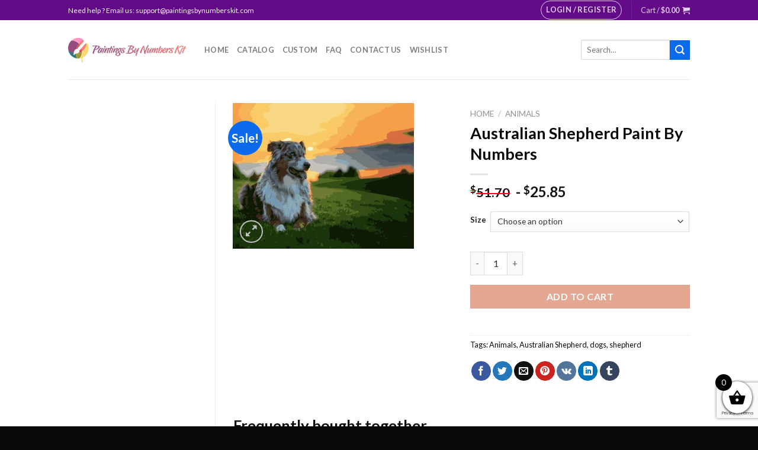

--- FILE ---
content_type: text/html; charset=utf-8
request_url: https://www.google.com/recaptcha/api2/anchor?ar=1&k=6LcR7NYZAAAAAIIag0v5sP2ocYsOXSdoPPg-e1f6&co=aHR0cHM6Ly9wYWludGluZ3NieW51bWJlcnNraXQuY29tOjQ0Mw..&hl=en&v=PoyoqOPhxBO7pBk68S4YbpHZ&size=invisible&anchor-ms=20000&execute-ms=30000&cb=z96ql8creapk
body_size: 48797
content:
<!DOCTYPE HTML><html dir="ltr" lang="en"><head><meta http-equiv="Content-Type" content="text/html; charset=UTF-8">
<meta http-equiv="X-UA-Compatible" content="IE=edge">
<title>reCAPTCHA</title>
<style type="text/css">
/* cyrillic-ext */
@font-face {
  font-family: 'Roboto';
  font-style: normal;
  font-weight: 400;
  font-stretch: 100%;
  src: url(//fonts.gstatic.com/s/roboto/v48/KFO7CnqEu92Fr1ME7kSn66aGLdTylUAMa3GUBHMdazTgWw.woff2) format('woff2');
  unicode-range: U+0460-052F, U+1C80-1C8A, U+20B4, U+2DE0-2DFF, U+A640-A69F, U+FE2E-FE2F;
}
/* cyrillic */
@font-face {
  font-family: 'Roboto';
  font-style: normal;
  font-weight: 400;
  font-stretch: 100%;
  src: url(//fonts.gstatic.com/s/roboto/v48/KFO7CnqEu92Fr1ME7kSn66aGLdTylUAMa3iUBHMdazTgWw.woff2) format('woff2');
  unicode-range: U+0301, U+0400-045F, U+0490-0491, U+04B0-04B1, U+2116;
}
/* greek-ext */
@font-face {
  font-family: 'Roboto';
  font-style: normal;
  font-weight: 400;
  font-stretch: 100%;
  src: url(//fonts.gstatic.com/s/roboto/v48/KFO7CnqEu92Fr1ME7kSn66aGLdTylUAMa3CUBHMdazTgWw.woff2) format('woff2');
  unicode-range: U+1F00-1FFF;
}
/* greek */
@font-face {
  font-family: 'Roboto';
  font-style: normal;
  font-weight: 400;
  font-stretch: 100%;
  src: url(//fonts.gstatic.com/s/roboto/v48/KFO7CnqEu92Fr1ME7kSn66aGLdTylUAMa3-UBHMdazTgWw.woff2) format('woff2');
  unicode-range: U+0370-0377, U+037A-037F, U+0384-038A, U+038C, U+038E-03A1, U+03A3-03FF;
}
/* math */
@font-face {
  font-family: 'Roboto';
  font-style: normal;
  font-weight: 400;
  font-stretch: 100%;
  src: url(//fonts.gstatic.com/s/roboto/v48/KFO7CnqEu92Fr1ME7kSn66aGLdTylUAMawCUBHMdazTgWw.woff2) format('woff2');
  unicode-range: U+0302-0303, U+0305, U+0307-0308, U+0310, U+0312, U+0315, U+031A, U+0326-0327, U+032C, U+032F-0330, U+0332-0333, U+0338, U+033A, U+0346, U+034D, U+0391-03A1, U+03A3-03A9, U+03B1-03C9, U+03D1, U+03D5-03D6, U+03F0-03F1, U+03F4-03F5, U+2016-2017, U+2034-2038, U+203C, U+2040, U+2043, U+2047, U+2050, U+2057, U+205F, U+2070-2071, U+2074-208E, U+2090-209C, U+20D0-20DC, U+20E1, U+20E5-20EF, U+2100-2112, U+2114-2115, U+2117-2121, U+2123-214F, U+2190, U+2192, U+2194-21AE, U+21B0-21E5, U+21F1-21F2, U+21F4-2211, U+2213-2214, U+2216-22FF, U+2308-230B, U+2310, U+2319, U+231C-2321, U+2336-237A, U+237C, U+2395, U+239B-23B7, U+23D0, U+23DC-23E1, U+2474-2475, U+25AF, U+25B3, U+25B7, U+25BD, U+25C1, U+25CA, U+25CC, U+25FB, U+266D-266F, U+27C0-27FF, U+2900-2AFF, U+2B0E-2B11, U+2B30-2B4C, U+2BFE, U+3030, U+FF5B, U+FF5D, U+1D400-1D7FF, U+1EE00-1EEFF;
}
/* symbols */
@font-face {
  font-family: 'Roboto';
  font-style: normal;
  font-weight: 400;
  font-stretch: 100%;
  src: url(//fonts.gstatic.com/s/roboto/v48/KFO7CnqEu92Fr1ME7kSn66aGLdTylUAMaxKUBHMdazTgWw.woff2) format('woff2');
  unicode-range: U+0001-000C, U+000E-001F, U+007F-009F, U+20DD-20E0, U+20E2-20E4, U+2150-218F, U+2190, U+2192, U+2194-2199, U+21AF, U+21E6-21F0, U+21F3, U+2218-2219, U+2299, U+22C4-22C6, U+2300-243F, U+2440-244A, U+2460-24FF, U+25A0-27BF, U+2800-28FF, U+2921-2922, U+2981, U+29BF, U+29EB, U+2B00-2BFF, U+4DC0-4DFF, U+FFF9-FFFB, U+10140-1018E, U+10190-1019C, U+101A0, U+101D0-101FD, U+102E0-102FB, U+10E60-10E7E, U+1D2C0-1D2D3, U+1D2E0-1D37F, U+1F000-1F0FF, U+1F100-1F1AD, U+1F1E6-1F1FF, U+1F30D-1F30F, U+1F315, U+1F31C, U+1F31E, U+1F320-1F32C, U+1F336, U+1F378, U+1F37D, U+1F382, U+1F393-1F39F, U+1F3A7-1F3A8, U+1F3AC-1F3AF, U+1F3C2, U+1F3C4-1F3C6, U+1F3CA-1F3CE, U+1F3D4-1F3E0, U+1F3ED, U+1F3F1-1F3F3, U+1F3F5-1F3F7, U+1F408, U+1F415, U+1F41F, U+1F426, U+1F43F, U+1F441-1F442, U+1F444, U+1F446-1F449, U+1F44C-1F44E, U+1F453, U+1F46A, U+1F47D, U+1F4A3, U+1F4B0, U+1F4B3, U+1F4B9, U+1F4BB, U+1F4BF, U+1F4C8-1F4CB, U+1F4D6, U+1F4DA, U+1F4DF, U+1F4E3-1F4E6, U+1F4EA-1F4ED, U+1F4F7, U+1F4F9-1F4FB, U+1F4FD-1F4FE, U+1F503, U+1F507-1F50B, U+1F50D, U+1F512-1F513, U+1F53E-1F54A, U+1F54F-1F5FA, U+1F610, U+1F650-1F67F, U+1F687, U+1F68D, U+1F691, U+1F694, U+1F698, U+1F6AD, U+1F6B2, U+1F6B9-1F6BA, U+1F6BC, U+1F6C6-1F6CF, U+1F6D3-1F6D7, U+1F6E0-1F6EA, U+1F6F0-1F6F3, U+1F6F7-1F6FC, U+1F700-1F7FF, U+1F800-1F80B, U+1F810-1F847, U+1F850-1F859, U+1F860-1F887, U+1F890-1F8AD, U+1F8B0-1F8BB, U+1F8C0-1F8C1, U+1F900-1F90B, U+1F93B, U+1F946, U+1F984, U+1F996, U+1F9E9, U+1FA00-1FA6F, U+1FA70-1FA7C, U+1FA80-1FA89, U+1FA8F-1FAC6, U+1FACE-1FADC, U+1FADF-1FAE9, U+1FAF0-1FAF8, U+1FB00-1FBFF;
}
/* vietnamese */
@font-face {
  font-family: 'Roboto';
  font-style: normal;
  font-weight: 400;
  font-stretch: 100%;
  src: url(//fonts.gstatic.com/s/roboto/v48/KFO7CnqEu92Fr1ME7kSn66aGLdTylUAMa3OUBHMdazTgWw.woff2) format('woff2');
  unicode-range: U+0102-0103, U+0110-0111, U+0128-0129, U+0168-0169, U+01A0-01A1, U+01AF-01B0, U+0300-0301, U+0303-0304, U+0308-0309, U+0323, U+0329, U+1EA0-1EF9, U+20AB;
}
/* latin-ext */
@font-face {
  font-family: 'Roboto';
  font-style: normal;
  font-weight: 400;
  font-stretch: 100%;
  src: url(//fonts.gstatic.com/s/roboto/v48/KFO7CnqEu92Fr1ME7kSn66aGLdTylUAMa3KUBHMdazTgWw.woff2) format('woff2');
  unicode-range: U+0100-02BA, U+02BD-02C5, U+02C7-02CC, U+02CE-02D7, U+02DD-02FF, U+0304, U+0308, U+0329, U+1D00-1DBF, U+1E00-1E9F, U+1EF2-1EFF, U+2020, U+20A0-20AB, U+20AD-20C0, U+2113, U+2C60-2C7F, U+A720-A7FF;
}
/* latin */
@font-face {
  font-family: 'Roboto';
  font-style: normal;
  font-weight: 400;
  font-stretch: 100%;
  src: url(//fonts.gstatic.com/s/roboto/v48/KFO7CnqEu92Fr1ME7kSn66aGLdTylUAMa3yUBHMdazQ.woff2) format('woff2');
  unicode-range: U+0000-00FF, U+0131, U+0152-0153, U+02BB-02BC, U+02C6, U+02DA, U+02DC, U+0304, U+0308, U+0329, U+2000-206F, U+20AC, U+2122, U+2191, U+2193, U+2212, U+2215, U+FEFF, U+FFFD;
}
/* cyrillic-ext */
@font-face {
  font-family: 'Roboto';
  font-style: normal;
  font-weight: 500;
  font-stretch: 100%;
  src: url(//fonts.gstatic.com/s/roboto/v48/KFO7CnqEu92Fr1ME7kSn66aGLdTylUAMa3GUBHMdazTgWw.woff2) format('woff2');
  unicode-range: U+0460-052F, U+1C80-1C8A, U+20B4, U+2DE0-2DFF, U+A640-A69F, U+FE2E-FE2F;
}
/* cyrillic */
@font-face {
  font-family: 'Roboto';
  font-style: normal;
  font-weight: 500;
  font-stretch: 100%;
  src: url(//fonts.gstatic.com/s/roboto/v48/KFO7CnqEu92Fr1ME7kSn66aGLdTylUAMa3iUBHMdazTgWw.woff2) format('woff2');
  unicode-range: U+0301, U+0400-045F, U+0490-0491, U+04B0-04B1, U+2116;
}
/* greek-ext */
@font-face {
  font-family: 'Roboto';
  font-style: normal;
  font-weight: 500;
  font-stretch: 100%;
  src: url(//fonts.gstatic.com/s/roboto/v48/KFO7CnqEu92Fr1ME7kSn66aGLdTylUAMa3CUBHMdazTgWw.woff2) format('woff2');
  unicode-range: U+1F00-1FFF;
}
/* greek */
@font-face {
  font-family: 'Roboto';
  font-style: normal;
  font-weight: 500;
  font-stretch: 100%;
  src: url(//fonts.gstatic.com/s/roboto/v48/KFO7CnqEu92Fr1ME7kSn66aGLdTylUAMa3-UBHMdazTgWw.woff2) format('woff2');
  unicode-range: U+0370-0377, U+037A-037F, U+0384-038A, U+038C, U+038E-03A1, U+03A3-03FF;
}
/* math */
@font-face {
  font-family: 'Roboto';
  font-style: normal;
  font-weight: 500;
  font-stretch: 100%;
  src: url(//fonts.gstatic.com/s/roboto/v48/KFO7CnqEu92Fr1ME7kSn66aGLdTylUAMawCUBHMdazTgWw.woff2) format('woff2');
  unicode-range: U+0302-0303, U+0305, U+0307-0308, U+0310, U+0312, U+0315, U+031A, U+0326-0327, U+032C, U+032F-0330, U+0332-0333, U+0338, U+033A, U+0346, U+034D, U+0391-03A1, U+03A3-03A9, U+03B1-03C9, U+03D1, U+03D5-03D6, U+03F0-03F1, U+03F4-03F5, U+2016-2017, U+2034-2038, U+203C, U+2040, U+2043, U+2047, U+2050, U+2057, U+205F, U+2070-2071, U+2074-208E, U+2090-209C, U+20D0-20DC, U+20E1, U+20E5-20EF, U+2100-2112, U+2114-2115, U+2117-2121, U+2123-214F, U+2190, U+2192, U+2194-21AE, U+21B0-21E5, U+21F1-21F2, U+21F4-2211, U+2213-2214, U+2216-22FF, U+2308-230B, U+2310, U+2319, U+231C-2321, U+2336-237A, U+237C, U+2395, U+239B-23B7, U+23D0, U+23DC-23E1, U+2474-2475, U+25AF, U+25B3, U+25B7, U+25BD, U+25C1, U+25CA, U+25CC, U+25FB, U+266D-266F, U+27C0-27FF, U+2900-2AFF, U+2B0E-2B11, U+2B30-2B4C, U+2BFE, U+3030, U+FF5B, U+FF5D, U+1D400-1D7FF, U+1EE00-1EEFF;
}
/* symbols */
@font-face {
  font-family: 'Roboto';
  font-style: normal;
  font-weight: 500;
  font-stretch: 100%;
  src: url(//fonts.gstatic.com/s/roboto/v48/KFO7CnqEu92Fr1ME7kSn66aGLdTylUAMaxKUBHMdazTgWw.woff2) format('woff2');
  unicode-range: U+0001-000C, U+000E-001F, U+007F-009F, U+20DD-20E0, U+20E2-20E4, U+2150-218F, U+2190, U+2192, U+2194-2199, U+21AF, U+21E6-21F0, U+21F3, U+2218-2219, U+2299, U+22C4-22C6, U+2300-243F, U+2440-244A, U+2460-24FF, U+25A0-27BF, U+2800-28FF, U+2921-2922, U+2981, U+29BF, U+29EB, U+2B00-2BFF, U+4DC0-4DFF, U+FFF9-FFFB, U+10140-1018E, U+10190-1019C, U+101A0, U+101D0-101FD, U+102E0-102FB, U+10E60-10E7E, U+1D2C0-1D2D3, U+1D2E0-1D37F, U+1F000-1F0FF, U+1F100-1F1AD, U+1F1E6-1F1FF, U+1F30D-1F30F, U+1F315, U+1F31C, U+1F31E, U+1F320-1F32C, U+1F336, U+1F378, U+1F37D, U+1F382, U+1F393-1F39F, U+1F3A7-1F3A8, U+1F3AC-1F3AF, U+1F3C2, U+1F3C4-1F3C6, U+1F3CA-1F3CE, U+1F3D4-1F3E0, U+1F3ED, U+1F3F1-1F3F3, U+1F3F5-1F3F7, U+1F408, U+1F415, U+1F41F, U+1F426, U+1F43F, U+1F441-1F442, U+1F444, U+1F446-1F449, U+1F44C-1F44E, U+1F453, U+1F46A, U+1F47D, U+1F4A3, U+1F4B0, U+1F4B3, U+1F4B9, U+1F4BB, U+1F4BF, U+1F4C8-1F4CB, U+1F4D6, U+1F4DA, U+1F4DF, U+1F4E3-1F4E6, U+1F4EA-1F4ED, U+1F4F7, U+1F4F9-1F4FB, U+1F4FD-1F4FE, U+1F503, U+1F507-1F50B, U+1F50D, U+1F512-1F513, U+1F53E-1F54A, U+1F54F-1F5FA, U+1F610, U+1F650-1F67F, U+1F687, U+1F68D, U+1F691, U+1F694, U+1F698, U+1F6AD, U+1F6B2, U+1F6B9-1F6BA, U+1F6BC, U+1F6C6-1F6CF, U+1F6D3-1F6D7, U+1F6E0-1F6EA, U+1F6F0-1F6F3, U+1F6F7-1F6FC, U+1F700-1F7FF, U+1F800-1F80B, U+1F810-1F847, U+1F850-1F859, U+1F860-1F887, U+1F890-1F8AD, U+1F8B0-1F8BB, U+1F8C0-1F8C1, U+1F900-1F90B, U+1F93B, U+1F946, U+1F984, U+1F996, U+1F9E9, U+1FA00-1FA6F, U+1FA70-1FA7C, U+1FA80-1FA89, U+1FA8F-1FAC6, U+1FACE-1FADC, U+1FADF-1FAE9, U+1FAF0-1FAF8, U+1FB00-1FBFF;
}
/* vietnamese */
@font-face {
  font-family: 'Roboto';
  font-style: normal;
  font-weight: 500;
  font-stretch: 100%;
  src: url(//fonts.gstatic.com/s/roboto/v48/KFO7CnqEu92Fr1ME7kSn66aGLdTylUAMa3OUBHMdazTgWw.woff2) format('woff2');
  unicode-range: U+0102-0103, U+0110-0111, U+0128-0129, U+0168-0169, U+01A0-01A1, U+01AF-01B0, U+0300-0301, U+0303-0304, U+0308-0309, U+0323, U+0329, U+1EA0-1EF9, U+20AB;
}
/* latin-ext */
@font-face {
  font-family: 'Roboto';
  font-style: normal;
  font-weight: 500;
  font-stretch: 100%;
  src: url(//fonts.gstatic.com/s/roboto/v48/KFO7CnqEu92Fr1ME7kSn66aGLdTylUAMa3KUBHMdazTgWw.woff2) format('woff2');
  unicode-range: U+0100-02BA, U+02BD-02C5, U+02C7-02CC, U+02CE-02D7, U+02DD-02FF, U+0304, U+0308, U+0329, U+1D00-1DBF, U+1E00-1E9F, U+1EF2-1EFF, U+2020, U+20A0-20AB, U+20AD-20C0, U+2113, U+2C60-2C7F, U+A720-A7FF;
}
/* latin */
@font-face {
  font-family: 'Roboto';
  font-style: normal;
  font-weight: 500;
  font-stretch: 100%;
  src: url(//fonts.gstatic.com/s/roboto/v48/KFO7CnqEu92Fr1ME7kSn66aGLdTylUAMa3yUBHMdazQ.woff2) format('woff2');
  unicode-range: U+0000-00FF, U+0131, U+0152-0153, U+02BB-02BC, U+02C6, U+02DA, U+02DC, U+0304, U+0308, U+0329, U+2000-206F, U+20AC, U+2122, U+2191, U+2193, U+2212, U+2215, U+FEFF, U+FFFD;
}
/* cyrillic-ext */
@font-face {
  font-family: 'Roboto';
  font-style: normal;
  font-weight: 900;
  font-stretch: 100%;
  src: url(//fonts.gstatic.com/s/roboto/v48/KFO7CnqEu92Fr1ME7kSn66aGLdTylUAMa3GUBHMdazTgWw.woff2) format('woff2');
  unicode-range: U+0460-052F, U+1C80-1C8A, U+20B4, U+2DE0-2DFF, U+A640-A69F, U+FE2E-FE2F;
}
/* cyrillic */
@font-face {
  font-family: 'Roboto';
  font-style: normal;
  font-weight: 900;
  font-stretch: 100%;
  src: url(//fonts.gstatic.com/s/roboto/v48/KFO7CnqEu92Fr1ME7kSn66aGLdTylUAMa3iUBHMdazTgWw.woff2) format('woff2');
  unicode-range: U+0301, U+0400-045F, U+0490-0491, U+04B0-04B1, U+2116;
}
/* greek-ext */
@font-face {
  font-family: 'Roboto';
  font-style: normal;
  font-weight: 900;
  font-stretch: 100%;
  src: url(//fonts.gstatic.com/s/roboto/v48/KFO7CnqEu92Fr1ME7kSn66aGLdTylUAMa3CUBHMdazTgWw.woff2) format('woff2');
  unicode-range: U+1F00-1FFF;
}
/* greek */
@font-face {
  font-family: 'Roboto';
  font-style: normal;
  font-weight: 900;
  font-stretch: 100%;
  src: url(//fonts.gstatic.com/s/roboto/v48/KFO7CnqEu92Fr1ME7kSn66aGLdTylUAMa3-UBHMdazTgWw.woff2) format('woff2');
  unicode-range: U+0370-0377, U+037A-037F, U+0384-038A, U+038C, U+038E-03A1, U+03A3-03FF;
}
/* math */
@font-face {
  font-family: 'Roboto';
  font-style: normal;
  font-weight: 900;
  font-stretch: 100%;
  src: url(//fonts.gstatic.com/s/roboto/v48/KFO7CnqEu92Fr1ME7kSn66aGLdTylUAMawCUBHMdazTgWw.woff2) format('woff2');
  unicode-range: U+0302-0303, U+0305, U+0307-0308, U+0310, U+0312, U+0315, U+031A, U+0326-0327, U+032C, U+032F-0330, U+0332-0333, U+0338, U+033A, U+0346, U+034D, U+0391-03A1, U+03A3-03A9, U+03B1-03C9, U+03D1, U+03D5-03D6, U+03F0-03F1, U+03F4-03F5, U+2016-2017, U+2034-2038, U+203C, U+2040, U+2043, U+2047, U+2050, U+2057, U+205F, U+2070-2071, U+2074-208E, U+2090-209C, U+20D0-20DC, U+20E1, U+20E5-20EF, U+2100-2112, U+2114-2115, U+2117-2121, U+2123-214F, U+2190, U+2192, U+2194-21AE, U+21B0-21E5, U+21F1-21F2, U+21F4-2211, U+2213-2214, U+2216-22FF, U+2308-230B, U+2310, U+2319, U+231C-2321, U+2336-237A, U+237C, U+2395, U+239B-23B7, U+23D0, U+23DC-23E1, U+2474-2475, U+25AF, U+25B3, U+25B7, U+25BD, U+25C1, U+25CA, U+25CC, U+25FB, U+266D-266F, U+27C0-27FF, U+2900-2AFF, U+2B0E-2B11, U+2B30-2B4C, U+2BFE, U+3030, U+FF5B, U+FF5D, U+1D400-1D7FF, U+1EE00-1EEFF;
}
/* symbols */
@font-face {
  font-family: 'Roboto';
  font-style: normal;
  font-weight: 900;
  font-stretch: 100%;
  src: url(//fonts.gstatic.com/s/roboto/v48/KFO7CnqEu92Fr1ME7kSn66aGLdTylUAMaxKUBHMdazTgWw.woff2) format('woff2');
  unicode-range: U+0001-000C, U+000E-001F, U+007F-009F, U+20DD-20E0, U+20E2-20E4, U+2150-218F, U+2190, U+2192, U+2194-2199, U+21AF, U+21E6-21F0, U+21F3, U+2218-2219, U+2299, U+22C4-22C6, U+2300-243F, U+2440-244A, U+2460-24FF, U+25A0-27BF, U+2800-28FF, U+2921-2922, U+2981, U+29BF, U+29EB, U+2B00-2BFF, U+4DC0-4DFF, U+FFF9-FFFB, U+10140-1018E, U+10190-1019C, U+101A0, U+101D0-101FD, U+102E0-102FB, U+10E60-10E7E, U+1D2C0-1D2D3, U+1D2E0-1D37F, U+1F000-1F0FF, U+1F100-1F1AD, U+1F1E6-1F1FF, U+1F30D-1F30F, U+1F315, U+1F31C, U+1F31E, U+1F320-1F32C, U+1F336, U+1F378, U+1F37D, U+1F382, U+1F393-1F39F, U+1F3A7-1F3A8, U+1F3AC-1F3AF, U+1F3C2, U+1F3C4-1F3C6, U+1F3CA-1F3CE, U+1F3D4-1F3E0, U+1F3ED, U+1F3F1-1F3F3, U+1F3F5-1F3F7, U+1F408, U+1F415, U+1F41F, U+1F426, U+1F43F, U+1F441-1F442, U+1F444, U+1F446-1F449, U+1F44C-1F44E, U+1F453, U+1F46A, U+1F47D, U+1F4A3, U+1F4B0, U+1F4B3, U+1F4B9, U+1F4BB, U+1F4BF, U+1F4C8-1F4CB, U+1F4D6, U+1F4DA, U+1F4DF, U+1F4E3-1F4E6, U+1F4EA-1F4ED, U+1F4F7, U+1F4F9-1F4FB, U+1F4FD-1F4FE, U+1F503, U+1F507-1F50B, U+1F50D, U+1F512-1F513, U+1F53E-1F54A, U+1F54F-1F5FA, U+1F610, U+1F650-1F67F, U+1F687, U+1F68D, U+1F691, U+1F694, U+1F698, U+1F6AD, U+1F6B2, U+1F6B9-1F6BA, U+1F6BC, U+1F6C6-1F6CF, U+1F6D3-1F6D7, U+1F6E0-1F6EA, U+1F6F0-1F6F3, U+1F6F7-1F6FC, U+1F700-1F7FF, U+1F800-1F80B, U+1F810-1F847, U+1F850-1F859, U+1F860-1F887, U+1F890-1F8AD, U+1F8B0-1F8BB, U+1F8C0-1F8C1, U+1F900-1F90B, U+1F93B, U+1F946, U+1F984, U+1F996, U+1F9E9, U+1FA00-1FA6F, U+1FA70-1FA7C, U+1FA80-1FA89, U+1FA8F-1FAC6, U+1FACE-1FADC, U+1FADF-1FAE9, U+1FAF0-1FAF8, U+1FB00-1FBFF;
}
/* vietnamese */
@font-face {
  font-family: 'Roboto';
  font-style: normal;
  font-weight: 900;
  font-stretch: 100%;
  src: url(//fonts.gstatic.com/s/roboto/v48/KFO7CnqEu92Fr1ME7kSn66aGLdTylUAMa3OUBHMdazTgWw.woff2) format('woff2');
  unicode-range: U+0102-0103, U+0110-0111, U+0128-0129, U+0168-0169, U+01A0-01A1, U+01AF-01B0, U+0300-0301, U+0303-0304, U+0308-0309, U+0323, U+0329, U+1EA0-1EF9, U+20AB;
}
/* latin-ext */
@font-face {
  font-family: 'Roboto';
  font-style: normal;
  font-weight: 900;
  font-stretch: 100%;
  src: url(//fonts.gstatic.com/s/roboto/v48/KFO7CnqEu92Fr1ME7kSn66aGLdTylUAMa3KUBHMdazTgWw.woff2) format('woff2');
  unicode-range: U+0100-02BA, U+02BD-02C5, U+02C7-02CC, U+02CE-02D7, U+02DD-02FF, U+0304, U+0308, U+0329, U+1D00-1DBF, U+1E00-1E9F, U+1EF2-1EFF, U+2020, U+20A0-20AB, U+20AD-20C0, U+2113, U+2C60-2C7F, U+A720-A7FF;
}
/* latin */
@font-face {
  font-family: 'Roboto';
  font-style: normal;
  font-weight: 900;
  font-stretch: 100%;
  src: url(//fonts.gstatic.com/s/roboto/v48/KFO7CnqEu92Fr1ME7kSn66aGLdTylUAMa3yUBHMdazQ.woff2) format('woff2');
  unicode-range: U+0000-00FF, U+0131, U+0152-0153, U+02BB-02BC, U+02C6, U+02DA, U+02DC, U+0304, U+0308, U+0329, U+2000-206F, U+20AC, U+2122, U+2191, U+2193, U+2212, U+2215, U+FEFF, U+FFFD;
}

</style>
<link rel="stylesheet" type="text/css" href="https://www.gstatic.com/recaptcha/releases/PoyoqOPhxBO7pBk68S4YbpHZ/styles__ltr.css">
<script nonce="z4Ix1fNq7QJ-ep5L6efV1Q" type="text/javascript">window['__recaptcha_api'] = 'https://www.google.com/recaptcha/api2/';</script>
<script type="text/javascript" src="https://www.gstatic.com/recaptcha/releases/PoyoqOPhxBO7pBk68S4YbpHZ/recaptcha__en.js" nonce="z4Ix1fNq7QJ-ep5L6efV1Q">
      
    </script></head>
<body><div id="rc-anchor-alert" class="rc-anchor-alert"></div>
<input type="hidden" id="recaptcha-token" value="[base64]">
<script type="text/javascript" nonce="z4Ix1fNq7QJ-ep5L6efV1Q">
      recaptcha.anchor.Main.init("[\x22ainput\x22,[\x22bgdata\x22,\x22\x22,\[base64]/[base64]/[base64]/[base64]/[base64]/[base64]/[base64]/[base64]/[base64]/[base64]\\u003d\x22,\[base64]\\u003d\\u003d\x22,\x22wrITw5FBw6PDkn/DvHDDj2PDqsKRAy7DosKbwpPDr1USwoIwL8KMwpJPL8K9YMONw63CpcOsNSHDpMKfw4VCw4lgw4TCghZvY3fDv8Ocw6vCljdRV8OCwq/Cg8KFaA/DrsO3w7NrQsOsw5ctDsKpw5k7EsKtWTjCksKsKsO/QUjDr1RMwrslTmnChcKKwqzDnsOowprDjMORfkILwqjDj8K5wrs1VHTDq8O4fkPDv8OiVUDDvcO2w4QEQMO5ccKEwqcxWX/Ds8Kzw7PDtiDCrcKCw5rCg1rDqsKewqY/TVdKEk4mwoXDj8O3awzDkBETbMOWw69qw5kqw6dRJFPCh8OZOE7CrMKBFsOHw7bDvRByw7/CrHJ1wqZhwrfDqxfDjsO2wrFEGcKswpHDrcOZw6zCtsKhwopuPQXDsAZGa8O+wpLCucK4w6PDucKuw6jCh8K5PcOaSG7CssOkwqwgIUZ8KsOfIH/CksKOwpLCi8OLS8KjwrvDsm/DkMKGwpLDtFd2w4zClsK7MsOtHMOWVENaCMKnTi1vJizCr3V9w6RKPwlGC8OIw4/DvlnDu1TDscOzGMOGQcOGwqfCtMK4wrfCkCcGw5hKw70MdmccwobDncKrN3IZSsOdwqRzQcKnwqvCvzDDlsKTP8KTeMKcasKLWcKlw7ZXwrJcw7UPw643wqELeTLDuRfCg09Fw7Atw6gGPC/CmMKRwoLCrsOPP3TDqTnDpcKlwrjCkRJVw7rDi8KqK8KdTMOewqzDpWdmwpfCqAXDnMOSwpTCtMKkFMKyMS01w5DComtIwogzwr9WO09WbHPDtMORwrRBdCZLw6/CmyXDijDDgiwmPnBuLQA0wqR0w4fCvsOowp3Cn8KQX8Olw5ciwrcfwrEkwq3DksOJwrHDhsKhPsKqMDs1XW5KX8O4w61fw7Mcwp06wrDCqwY+bGFud8KLJcKRSlzCscOyYG5CwqXCocOHworCjHHDlVPChMOxwpvCg8Khw5M/[base64]/[base64]/wrMaTjTDo8KnDHgpw5bCqcOew4vCucK0esOow4FcclrCgcOlWEttw5/CrHjCp8KFw6nDrXjDgUTCpsKsDl50HcKKw4Q4JHLDvsKqw60pMUXCsMKPdsKVGi4aKMKdSiMBFsKrQ8KXOk0vVcK8w4nDnsK8LMKBRQAfw4jDgiIpw4XClRrCh8Kow6gAOWvCiMKVbcKqOMOvQsKwKyR/w6Ntw43CrhLDsMOqPF3CgsKVwqPDm8KdAMKmImAYUMKkw47DnwgTa3Yhwr/Ct8O6McOCGEp4N8KvwpnDl8KlwpV0w6TDn8KnH3zDtW5AURU/[base64]/ClcOUS8Kew4vCmioxNAnCg2/DozrCicKawrl+w6UmwrkPMsK1wopuw79ONWrCp8O+wqHCi8O/woPDs8OnwonDmy7Co8Khw4hfw6wYwqnDjnXCpzfCggg4dMKow4pswrPDsU3DjDHClC16cWLDl0XDtVo/w50bBF/Ct8Otw5TDi8OcwrVLIMK9L8OMA8KCQsKhwql8w4U/LcOPw4NBwq/DkX40CsOTW8OqO8KoCjvChMK2LDnCl8KvwoPCs3TCqnNqc8OPwovClwA2cEZXwpnCtsO0wqINw5NNwr/CmWMUw6vDnMKrw7VIByrClcKAfhB4G1zCuMK6w5sDwrB8G8KVCDvChkwpbcK2w7zDi1JWP0ASw5nCmgt+wrYQwp7Cp0TDsXdDEcKqelbCpsKrwp8MTArDkALChTFiwq7Du8K5V8OHw6xow4zCvMKEIXIWIcOFw4DCpMKHRMOxURTDvGcZQ8Kiw6/CnhhBw5gRwpUrcXbDoMO0cDjDpHNcecO/w5MoUGbCjU7DvsKBw5HDoAPCkMKHw6Bwwo7DrSRJNl45NXBuw7UAw4XCrzbCrizDrmBow5ViAFEmEDDDoMOZFMOfw7EOIiZaSwTDtcKYb3lnXn8kSsOHdsKjCRRWciDCgsOfW8KLImFQRjJ6dQAjwp/[base64]/[base64]/Dq8OwZMKuwqYbbMOMZcK0PMO3K8O/wpDDsXbDisOzNcKFewTCsx3Dtn4wwotWw7/DqHzCilvCncKya8OTQRTDjcO5CsKIcMKCKEbCtMOuwr3CrGNSXsO3VMKiwp3DmHnDsMOXwqvCosKhQ8KJw5TCsMOLw7/Dkk5VBsO0YcK7XAooH8OpGXrDgh/DtMOcIcKkH8Opw63Dk8K9IXfCp8KvworDiDkAw7vDrn01aMKDcSR4w47DklDDj8Kyw6DCncOkw614EcOEwrvCpcKRG8OgwqojwovDncOIwo/CncKrMwA6wqdlSl/DiGXCmEjCoj/CpUDDlMOSYiwKw57CikzDnVAJWBLDlcOEDMOhwr3CnsKqP8OLw53DhsOywpJjalB8ZBY1Rjs9woTDmMOKwpLDmlIAYi8ywojCoARkDcONS0hAdsO7O3EiTyLCqcOEwqwDGW3DtVDDt1bClMOzAsOBw40WeMOFw4/CvEvDkwfDvwHDnMKXAGdgwoZBwqLCpl3DiRU/w4FpCDE/[base64]/Dk8O5wo7CvMOaDlE9SsK/w5p6LUwswpsFecKmbcOnwr9tcsKHcwcdAcOpIcKbw5vCpMOWw4wvZsKJPRnCl8OZEz/Cs8O6wovCkWTCrsOcJVVFOsOEw6DDjS4XwprCjsOxV8Ojw4RtFcKsFmDCosKzw6XCpiTCmREUwp8QeWdRworCozlfw4IOw5PCtMKkwq3Dk8OvClYUwqRDwp0PNcKPZR7ChzDCggF9wqzCjMKSO8O1UlpUw7B4wr/CjUhLRltfFDZ+w4fCpMKCEcKJwp7Cj8K9c1gFdWxfSWLCpgXDhsOBKirCrMOFS8KjR8OjwppYw4A7w5HCpkd+f8Oew6smC8OHw5LCq8KPNcOjVEvCqMKIBlHCqMOHG8OUw6vDhm3CuMOww7TDiG/CtgjClnXDqDgLwq0hw7UVT8K7wpYyRRJRw7nDkTDDg8OResKsPC7DvMKtw5nCg3pHwoUHYsOtw58cw7B5FsKGdMO4wrVRAEsmCcOCw4MaYcOBw7/CuMOtUcKmF8O+w4DChn4VYj8mwposSQfDhXvDpUNYw4/DjGhTJcOtw47DrsKqwodXw4DCr3dyKsKsasKbwrNqw7LDisOTwqbDoMKnw5DCrMK9RnfCk0ZaWcKCX3ogcMKUFMKbwr3CgMOPdAfDslrCgB/ClDFpwpBFw7M6JcOEwpDDhXkFGGF4w6UKOThdwrLCl0VPw5ogw4BrwpZQBsO4TFkdwr/Dp0/[base64]/DrsOYwofDgRZOXMOswrTDhcKKM2AyDmxJwoZhf8O+wqXDnG5Cwo8mYxMLwqZKw5zDnGIZOTcLw41mNsKvH8KgwoHCnsKyw7VMwr7CvVXDlsKnwp5eF8KZwpBYw59FAGpfw5IIT8KJRQfCqMOac8OfWsKYfsO/[base64]/DsMOZSg9CAMK1LGTCqRLDsMKwV8OzcmrDgUfCv8K9BMKYwopPwrvCgMKJE0DCqsKtcVx2w7JuRGXDg1bDv1XDlVfCgTRYwrB3wowJw5hrw4QIw7LDk8OQdsK4Z8KowobCtsOnwo5Tf8OKEyLCocKDw4nChMK/woQSG3fCjkLClMK7NyAiw5rDiMKRMhfCuXrDkhx9w6TCpcOQZjYKZWQzwooNw6XCqiQ+w6pZMsOiwoo2wpU/[base64]/w6fCncKZw4zDtDXDpcOLNh7CqMOBw4LCsMKxw5cZJ2E2w5Z9IMKZwq5Dw6gRKcKZKAHDosK6wo/DtsOIwpHCjQRyw5w7CcOLw7fDvQHDsMO2K8OYw6pvw6d4w6dzwoJFRXrDnmYow5hpTcKPw4JiHsKsZcOtHBppw7LCqwTCsWnCoW/CinrCs0HCgQMEDHvDnUnDrRIYFcOAw5kGw4xtwq4Hwqd2w4xtXsOwdzLDvk4lF8K+w6MpThVFwrN8H8Kpw49Yw6nCtcO8wpZVDMOTwrgHFcKNwrjDrcKDw7XCsQ1qwoHCoxMRHMKhCMK3QMKow6lxwrUHw6lcV1XCh8KGF1XCr8K0N096w6HDly4mTi/[base64]/DmXMtO8OMw7bDhQETBnLDjcK7wr1Jw6/DmXo3WsKVwqPDuj3CsWVewqLDq8Oew5vDu8ONw4BjYcOfQlhQfcKUTBZjJwAtw5fDpHhlwqJDwpRBw7fDhQNRwpDCoTEuwoVywoN3WxPDi8OrwpNCw7wUFRpBwqpJw5XCmMKnHywVE2jCiwPCusKDw7zCkz89w4QZwoTDiTbDncKJw7/Cmn9hw4h/w4VdecKiwqzDkCzDsX5qX194w7vCjj3DhXrCgSxfwpfCuxDCj243w68Bw6nDoh/CosKNSMKOwpbCjMKww4MXUBlfw6pzO8Kcw6nCpn/[base64]/[base64]/[base64]/[base64]/DvkfCv35Aw5vCnmN4L8Onw6liwqbDuAvCkMKGcMKiwo3DgsOcDMKuwqRuOnjDqcOqDAF9EEohM3ttLnjDi8OHfVc+w6Zfwp8gEjdnwpLDlsOXaWkrZ8OWDRlaezdWTsOITsO+MMKkPMOkwoM9w4JrwrUzwrtgw7pAQk9uB0glwrAyJkHDr8K7w7Q/[base64]/CvsKhwrvDghB+NcOdwo5TwrnCqcK7RMKHGD/CqAnCowPDslAHG8KGVSfCn8KjwqFdwoYUQMK6wrXDoR3DrMOjDkHCjmY6PsKWdsKAFEnCrT7CsHbDoHNOJ8OKwrbDtWYTFEBtCUNGfTZgw4ZdXwfCgnTCqMKhw5nDhz8GYXrCvh8qDyjCjcObw7R6TMOUVidIwrRMLW1Bw7/CicO3wrnDu146wp4kAWA2wqklw4nDmTcNwp5rasO+wpjCkMOHw4gBw5txasO9wpDDscKGK8Ofw5jCoHfDogzDnMKYwpnDuEoqNTcfw53DsiHDv8KpVyHCshVCw7nDvSTCuS8VwpdIwp/DhsKjwpNvwpDCpgjDv8O+wroNGRIowo4vLsKXw4TCiX7DhmbCuR7DocK/w4AhwpDDjcK5wrHCkWVteMO/wrvDp8KDwqkxcWjDr8O1wr85U8KMw7zCncKnw4XDvcKyw5bDoTzDg8KvwoBIwrdpw5gYHsOMUMKJwr1bIMKZw4/CrcKzw6cIVgceUjvDmH3CkWDDlXjCsFA7dMKPY8OuPcKPPhxUw5YyNTzCjQ7Cq8OzMMKlw5TCkWRqwpdoOMORN8KzwoMFVsK6OcKXADFFw5kGfyEaZMOXw5vDohvCrS10w43DnMKebMOPw5nDg3HChsKyZ8KkED10FMK+fxpOwoEZwqNhw6otw7F/w7NAZ8K+wow4w6rDg8Owwp8+worCvUJbLsKTaMKSPcKaw4PCqF8sQ8OBP8K8cy3CilfDsnXDkXNWZWjCmzsYw5XDt3nDt2kXB8OMw7LDj8OYwqDCuhw8X8O9TQ0zw5Zow4/DmwPCmMKmw7glw7/DjMK2YcOZDMO/asKmEMKzwr80QsKeMXEgJ8KTw7XCvMKgw6bCscKYwoDDmMO8PFRDeE7CiMO5IW5NfzE7QhJHw5bCsMK4EC3CqsOfH0LCtnl6wrgww7TDtsK7w5h+KcOvwqcDdgHCisObw6MDIl/Dr0Zww7jCscOAw7LCtR/DhmDDp8K3w4waw7YPOwMuw5DDo1HCjMK9wo1kw7LCk8ORbsOTwrNVwoJPwrXDsXfDgMOqN3/Dh8OTw43Dk8KQQMKow7xYw64OcFIyMxJhEm3DjVRywoM4w6PCkMKnw4TDpcO+LcO0w60xa8KhVMOiw4LCmTYjOhjCunDDtWrDqMKVw6vDq8OewpFAw6gMWhvDrxfCgVXCg0zDlMOAw4QvL8K2wpJAZMK/L8OhKsOfw5HCosKSw6p9wo91w7PDqzBow4otw4/ClhsjfsOPWsKCw6TDn8OyBUEDwoHCmwFnaE5KNQ7CrMKzbMK7PwweVcK0bMKBwonClsO+w5jDt8OsbUXDgcKXAsOVw7jCg8OTQR7CqGMOw5vClcK6VxDCksO2wqbDvXPChcOOdMOrF8OUWcKDw53Cq8O/IsOswqB9w5RKD8Oxw6BfwpE8fFpOwoJ8w5fDusO9wq5pwqzCqMOQwql9w7HDvj/DpsOMwpHDi0QnZ8KCw5rCkFxaw6x/a8Kzw5szGcKzVgEqw68AVcKqNQoXwqcfw6p0w7VGXD9cGjXDqcOJARnCihUqw57DssKKw4nDn0bDt2vCrcK3w58Mw6/DqUdJAMOKw58uw5bClTnDjDTDksO1w6bCpTnCkcO5wrHDiEPDqsOhwp7CvsKKwqfDtX8gcMOWw4ojwqTDqsKYUUrCoMOSWlzCqAfDuzABwrPDoR7DmS3DqcKQQB7CkMKdw6Y3SMKWSlECJ1rCrXM6w7gAExnCnh/DvcOow6x0wppEw7dPJsOxwoxjPMKLwrgNdBg9wqfDlsONN8KQNj0Hw5JJbcKyw61dMyBKw6HDqsOEw5wvY2/CqsOxOcOhw4bCucKpw53CjyfDt8KyQAbDu1/CmWLDqWBxDsKNw4vCoxbCkSgYBS7DiBQ5w6XDisO/AgESw6NZwp82wpPDvcO1w6oDwqAOwpfDisKrD8OZc8KZE8KZwpTCosKrwrsTH8OSW2N/w63Du8KBZ31ZAVxLfVNtw5TCs08IPBUCU1jDjG3DlAXCsl8pwoDDmyw2wpHChwrCncOgw4ZFKg8GQcK/DU/CpMOvwqJtORXCuCZzw4nDgsKBAcOTNCvDgy1Lw5IwwrMKKsOOHsOPw5nCusOLwr5HNzx0fFDDgDTDqjzCr8OGw5glUsKLwprDtH0LDCbDnEDDocOFw5rCvDJEw5jChMO3Y8OuAFp7w6HCsGxcwqhCFcKdwpzCplLDusKbwqdlQ8KBw4/Co1nDgTTDjsODMTI6w4AjKWsbX8Kwwpx3BSTCp8KRwoI8wpPChMKcOClZwpZ6wrXDoMKeUg1eesKnekhDwogXw63DukMDQ8OWw4IxMmdMBXYfDUUKw4gsY8OHbcOCQy3CqMOndXPDtQLCo8KLRsOxJnwXSMOdw7MCQsO3dw/DocOcJsKLw7NcwqY/JnvDrcOAbsKQSRrCn8KLw5Qkw69Xw5XCrsOPw71iQ21qRcKlw4siMsOpwr0/woVYwoxtfsKEUiHDkcOGKcOBB8OkAEfDusOow4XCl8KbSF5nwoHCrx80X13CrwbCv3YNw4LCoBrDlhRzLG/CmB84wpnDt8OZwo3CrDZ1w4zDm8KVwoPCvzMhZsKdwr1Hw4Z1bsOGfDbCj8O4YsKlKk3Dj8KQw4NUw5IdCcKtw7DCkjYnwpbDjcOHNXnCjDAiwpRKw6fDo8KBw4NswoTCjVgBw4Q/wpoMbW/[base64]/[base64]/Djg7DjcOJecOJwoTCnMOjw5pZw4dfw5/[base64]/wqnCtgXCrFjDm8OKcy0rI8OcH8Oqwr5vNMOMw4PCoDLChlTCjG3CpUZbw4ZPQkcvw4fCtsKjUwDDg8Oiw6bDu0Brwoo4w6XDryPChsKMJMKxwq3DpcKBw7LCjVXDgMOow7tBBVLDncKvw4XDkXZ/w41NATPCmCBgTMOqw4LDtnF3w4hRfnbDl8KjW2JfcVgCw5LDvsOFRVvCpwV8wr0Gw5nCgMOaT8KmdcKdw4d+w6pJc8KXwp/CqMOgawrCk1/DhT43wrTCtQVJCcKVYw5xbGdgwovDpsKrCkx4VAzCtsKJwqBMwpDCosOPZMKTYMKXw4jCgixsGX3DhQU6wqEzw5zDv8KscmR9wr7Ct1VtwqLCicOPC8O3XcK+QyBrw7HCkATCk1/DoU9eWsOpw51sKQctwrNqfjbCjAU7XsKvwpbDrD1Tw6bDgwnChcOhw6vDjjvDpMO0NsK1wqXDoB7DlMOnw4/CimTChQlmwrwHwoksEl3CkMO/w4PDnsKwYMOyAXLClMOof2cyw54IHT7DszDCt28/KsO0d3bDpGbCl8Kpwr3DhcKSTTBgwrTCtcKEw5k1w5Eyw67Djw3CuMKgw5Fkw4p7wrFPwplpNsKEFEjCpsO/[base64]/w78Fw4Exwo9Dw53ClMOOwpM/wqvDu8KXw7h1wrLDlcOkwpt5GsOAJcO/ScOGGn4rURvChsOlFMK6w5XDucKcw6vCqD4ZwozCuzghHXfCjFrDpHjCgcOfYDDCicK4GRM6w4/CkMK0w4d0UsKSw4wYw6oAwoUULCdmZcK9wp5vwq7CvAXDu8K4Cy7CjhPDn8OAw4NlWBVzGy7DoMODK8Kmc8OvVsODw4AEwrTDi8OxaMOyw45GDsO9HWjCjBNGwqzClcOxw7gRw7/[base64]/CjX0DwrzCknhZJ8OWw4Z5wrEQw6Y2wqwfSmZJK8OAZ8Oow65FwqJGw5TDpcKLEcKJwoIaKw8rU8KBwqEgJQw2Ng03wojDpcOjOsKaAMOqEBnCsiTCgcOgAsKnCl9Zw5fDp8OoAcOQwrozIMODA2nCusOqw5/CikPCvzdzw5nCpcOowq0MTVtMI8KwMkrCix/CiQYUwpfDgMK0w7TDsVzDtCJ9DB5THcKcwqU6L8OPw756wrFSN8KxwqfDi8O0w5Imw4zCnzdECxvCjsO5w4xHY8Kcw7rDnMOSw5/CmRBuwoNlRxh/Z20Qw6owwo53w7hzFMKNQMONw4zDrRdHCsODwoHDscKkCEdQwp7CiVDDnRLDgzrCucKIfQ5oE8OrZ8Ozw656w7rCt1bCi8Otw7fCl8OZw64PZjdLccOVexXCrsOjCQgcw6cHwo3DncOFwq/CscOFw4LCvz8gw4fChMKRwqoMwrHDrg5Vwr3DhsKpwpMOwr8RUsK1HcOIwrTDqGF0RSViwpHDhsKYwprCs13DsmHDuTHChiHChBbDimEHwrsVWzXCqsOCw6jClMKlw59MADXCjsKgw5zDk399HMOcw53CkzZxwr1WOw83wpw+e0rDqiJuw4cQKw9lwp/ClAcWwqpDTsKodQLDsCLCp8O4w5fDrcKsK8Kewq44wofCncKbw6l7KcO0w6DChcKUOcKzehrDi8ObABjDnxJpNsK1wrXCsMOucMKRTMKywp7DmkHDi1DDhjnCpETCv8OSLT4ww6wxw43CvcKzDUnDiEfCpR13w6/Cj8KQEcK1w4A/w4Mkw5fCqMO3V8OtVE3CmcKdwpTDuzfCvmDDmcKPw5AqIsKfS0lEWcOpLcK6VcOoNWIbQcKtwqByT13CgsOZHsK4w7M0w6wiR00gw5hNwqXCiMKNYcKxw4MQwqrDvMO6wr/CiE55BcKEw7fComHDocOKw4kZwqRzwpXCscOjw7LClBY6w65iw4ZJw6/[base64]/TgzDmzvDoCLCrcOBDXzDtAhvwoBlXWVqIsOEw4lPL8Kdwq7CkUPCiVPDs8KTw5jDnhByw7PDiwF6O8O9w6/Dr3fCoX1sw4LCs1I1wr3CvcKif8OATsKLw53CgXxGbjbDiEBFw75HJwTDmzJIwrDChMKEXWA/wq5Pwqs8wotMw7E8DMOJWcKPwocqwqIAa2rDhTkCJMO+wo3CuA8PwoM6wo/Cj8OcOcK6D8KrKGkgwqEQwqLCqcOteMK+BGVqJsOKQgbDrVLDu0PDiMKuYsO0w4Q3BsO6w7rCg2YuwpvChsO7WMKgwr/CnSnDh1h/woIMw5ozwp9HwqgDwqRDFcKtSMKbwqbDucK4E8O2CT/DtyENcMOVwq7DvsO5w7ZNW8OgEsKfwrHCvcKeLDRHwrHDjnLDlsKBf8OzwoPCiUnCqGpaOsOBKQcMGMOEwqcUw7wKwpbCrcOxFShjw6PCjALDjsKGWhlUw7rCtjfCrcOcwrvDu0HDmSEOCmnDrjk0EMKTwo7CjB/Di8OOAirCkiNLKEIEC8K4ZnvDp8OwwpRlwq4ew4pqBMKcwpvDocOAwp7DlHPClmAJI8KgIcOSEn/Cu8OjZCUaccOyW2VnHC3ClcKJwrHDsnHDm8KLw6kvw5QzwpYbwqIYZVfCgsObG8KaLMO0AsKeT8KmwqZ/w6ldbmMAT00vwoDDjU/[base64]/[base64]/DlCdhDcKAOCFJBw1iPVIAQTrCs0/DrkDDiAQLwpYXw7Z5Z8K1CUgVAMK0w5DCpcO7w5LClVBsw7UGfMK+JMOabFbDmQtDw7YND0bDllvCrsO0w5/Dm0x7FmHDhG1sI8OIwrh3bGRMCTtXfmNIE3DCv3LCkcK/BivDhj3DpxvCsS7DlQzDnxDCoCjDgcOIIMKEXWrDicOdT20yGV5yWDzCl0EVSkl7QsKbw4vDi8OTfMOpJsO3bcKRIjZUTCp0wpfCgMOEBhg5w6TDs0HDvMOjw5PDrx/Cn0IDwo9Iwro9CcKgwpnDmG4IworDmTvCucKmKcOyw5IOE8OzeitiTsKCw4dmwqnDpSDDgMODw7PDsMKFwow/w7bCmgfDjsKLasKyw7TCicKLwpHCqFHDv248TBLChBUGwrU0w7vDoWrDm8Olw5XDvwsOO8Kdw7fDqsKqAsOhwooaw5vCqMOCw5/DisKewofDiMOEcD0USSAvw7p0DsOGJsKUfSRtWHt8wobDmMOcwpMnwq/CshtWwoQEwoXCkynCriEzwo7CgyzDmcKiRzwFIBLDu8KtL8Obw7U0K8K9woDCuCbCnMKUAMOBQGXDghVYwprChSLCtRohacKKw7DDnXTCs8KtFsOZR3IXAsOYw7YWWSTCpT7DsnJBGMKdGMO4wovCvSTDjcOCGh7DtCjCgGMdeMKPwp/[base64]/CpcOxLzMdw4fDk8OzwrPCo8K5w6E4wq0Vw4QBw6BPwqMWwoHCjsKUw694wp5+bGXCncKRwr4Dw7Jiw5lbe8OAHcKmw6rCssO+w6MkBgzDsMK0w73Ct3/DicKpw4vCjMKNwrsxVcKKacKRbMO1csOywrNjQMKLLh5uw7HDrCwZw4Zpw7zDkz7DrMOFXsO4AR/DiMKaw53CjytwwrQBGDUJw648csKQMsOaw5xCLSZVwptKHyTCp1FIc8OeTzwbXMKdw7TCjipLQsKjdMKhYsK0NH3Di0jDmsOQw4bCo8OpworDh8OjFMKHwqgNE8KCw5YBw6TCuQsFw5dKwrbDg3HDtCV/RMOTCsOkDHtXwrQsXsKqKsO+TyR9LUrDgxjClUHCvzrCoMORUcKGwoLDvyx9wpAlWcKJDDrCusOPw4dtU1t1w5xDw4dBdsO/wooKN1nDuT4kwqw/[base64]/DpcKnwrfCnj52Ri/[base64]/wrzDpHYZwqHDmMO0wrIvwq3DlMKFwpjDt8OvaTQ1w6HCgWXCog0nwp/CrMOEwrg9JMKIw7pdLcKGwqsvF8Kaw67Co8KIK8OKC8KvwpTCiEzDg8OAw5YtTMKKPMKqfMODw7/CuMOSFMOcSAjDvWYhw75GwqPDl8OBP8O6MMOFIcOIP3EHVy/ClwfCvcK3LBxlw6MNw7fDhRR9H13Dqy0rSMOnBMKmw4zDisOTw47CsTTDl1zDrH1Iw5vCgC/CpsOQwrnDvALDnsKdwrtow6Ftw4Esw7FwGR3CqgXDnUM9wpvCpx9FGcOswrAnw5RBM8Kaw77CvMODOcO3wpjDuhXCmBDCgC3DhMKfMCc8wo1gR1gEwprDlEwzIBnCpcKlGcKmEW/DhsKHUMOvYcOlfkvDhmbCusKieAgxRsOtMMKswqvDtjzDjW8nwpzDssO1RcOjw6vCsVHDusOdw4XDicODfMO4wqrCohIPw4t8NcKMw7XDnj1CYW/DiClmw53CpcO/[base64]/BhzDpsKywpZKYEFzUGQKwqLClEjDiWLDkzHCuwLDssK3RBYQw4rDuTNVw7HCj8OmVjXDhcOBdcK/wpQ1GsKyw6RrBx7DslPDpX3DhBpvwrN8w6AUXsKsw5Q8wrdAaDUcw67CthvDqXcVw5pJVDbChcKRQjApw6srBcKLHMK9w57Dr8OCJGFMw4RCwroiNsKaw5VsIcOiw45ZWsOSwqBlQ8KVw58pPsKEMcO1PMK2LcKOf8ODFQ/CgMOvw4MUwrDCpzXChkPDhcKSwqEUJgprNgTCv8Okw5/CiwnCmMKYSsKmMxMTfMK0wpV7DsOZwo5bH8O9wpMcZcObGsKpw60pDcOKW8OAwrLDnHh9w5UFcnzDuUzCjcKMwr3Dk2QrHSzDmcOGwrE4wo/CusONw6nDuV/ClhEuRU1/XcOMwo4oVcOvwofDlcKdZMKuO8KewoAbwpDDgQXCo8KJTFUwWwPDjMKTVMOAwrLCucORSAjCskbDpn42wrHCgMOqwoZUw6DCg3bDpEzDgSNeb1RCFsKMfsOpVMOPw5k+wrQ/[base64]/CvcKsacKWw79sV8OOe0EPCBYUw7lywpJ/Z8OHcnvCqCA1ccK4woLDh8KAwrs5CgfDmcOBSk1MDMKXwrrCr8O2w7XDgMOBwrvDjsOfw6bCgg5sbsKuwpQ0e3wEw6LDjgbDnsOXw4zDnMOuSMOKwrnDrMK8wo/Coz1kwod1dsOfwrUmwolDw53DucKhFEvDkmXCnTBNwoEHDsKTwp7DosKiIsO2w5DCkcKWw4ZOCDPDkcK8wpHDqMKJRUHDqncswobDhgMtw4/ChFPCtEAdXFFzQsO6IV14eGLDvCTCn8OewrHCl8O2NFLCiW3Cogh4f27ClsOOw5l7w5QbwpItwqt5SDbDkWDDl8OfX8OVHsK9cSd9wprCrikOw4PCqnzCo8ONVMO/aAbCjMO6wobDkcKCw48qw6XCjsOQwpHCsXJHwphYMmjDo8Kow5fCvMKWVFRaAyZBwq4BYcOQwoZOBsKOwr/[base64]/wq/CgMKCCsOEaHnCg8OXImouMxlCBcORZn4Iw7JlBMOKw43Dk1Z4clHCvR7Ck0oGTMO0wqhSYRUrK0LDlsK3w7U4EsKAQcKieypCw6l8wpPCkW3CqMKew6LChMKpwoDDr2ssw7DCjxA/w5jDsMO0YMOVw63DoMOARGPCtcKaTcK3McKzwoh+JcOJTGvDh8K9Jg/DqcO/wqnDg8O4N8Khw5jDk1bCicOEScK6wrQjGnzCgcOPNsOTwqN6wpc6w6A0EsOoTm5uwp9Zw6sBT8KZw6fDl3QmQ8OpWAJewoDDo8OqwqICwqIbw44ow7TDhcKRT8OGPsOWwoJRwqHCplbCk8OFEEx/YMK4EcO6fm5Ic0HCqsOGZMKOw48DHsKEwo9OwplMwqJVecKlwonCu8O7woYmJcKWRMOWawjDocKgwo/DgMK0wrjCoG5hAsK9wqDClHIow4DDg8OBEcOsw4jDhcOQDFJFw4/[base64]/[base64]/CscO4w5REw6rDo2csw58obMKtcsOwasKgwqnCksKIExHCikInwpcwwr9Jwrg1w69mGMODw7/CiTwdMMOsNmLDrMKGD3zDsxppeUnDqTLDmkHCrcK/woN7wo97MBbDl2EWwqbCiMKaw4pDXcKZZDvDuTvDsMOfw4AvcsOTw7pGWcO0wrHCs8Ktw6PDpsOpwo1LwpU3WcOfwooEwrzClzMcEcOMw6jCnwtQwozCqsOdMwhCw5Fawr/CjsKswowZe8Kswq05wr/Dr8OeEsK7GsO/w4sQABzCrcKsw5JlfE/DgmrCqX47w6zCl2UrwqTCnMO0b8KnCQwewoXDqcKyAkzDrcKOIWbCiWnDpTfCrAUAQ8OdMcOEW8OHw6tuw6gdwpLDocKVw6vCnWvCisOjwp41w4jDoHnDuFNDFxolXhTCv8KGw4YsXMO7wqJfwr9UwrE/dcOkw7TCjMOkMylbLMKTwo95w5fDkCBsGMK2GEvCt8KkPcKOTsKFw5xtw7cRV8OTH8OgT8O2w73DjMO/w4HCv8K3BTvDlsKzw4caw53Ckk9Rw78vwpfDnRNYwojCtGVgwqfDqMKQNVcSGMK2w7N1GlPCvU/Ch8Oawrk1wpnDpUDDgsK+woMCPShUw4UJw4zDncKURsKNwqLDkcKRw6kSw5nChMOiwpcad8KtwqIDw47CiAQrPgQdwo/Ds3chw5bCo8KTKsOHwrxvJsOydMOOwrwPwozDuMOBworDpT7Di0HDgw7DmQPCucOYWUTDk8Odw51JRwDDgT3CrUjDkTvDrw8cw6DClsKvJ0I6wq0/w4nDpcOPwpY1K8KaSsKLw65Cwp5mdMKRw43CtsOuw7Bte8OJQTDDqwvDrsOFawnCg29dRcOZw5wywovCrsOUGAPCh354JsKAOcKKEgU8w6VzHsOWIcOVSsOUw74pwqZrXcOMw4oGBj51wpAod8KqwoFAw79tw6TCm1VoHsOTwqYAw4hPwrvCpcO5wpLCtMOfQcK/QjESw6M+Y8OVwoTCj1bCj8KJwrjCisK/[base64]/J8KIbyXDu27CicOrWFHChBPDpDkmTMO/wofCvcO1w7Ydw4oxw5x7ZcONS8OFecKOwot3SsKRw5xMbAPDh8OgYcKFworDgMOyFMK6fwbCigIXw7RMZmLCoXcGfcKEw7/Dr37CjSJ8N8OHbmbClBnCn8OPcsOjwqDDlw4wIMKxZcK+wqIJw4TDiXrDhEZlw4PCv8KaDsO2HMOow45rw4FVf8O5KjA8w78qDwLDoMKew6ASMcKvwpfDl0x0ccOJwr/DosKYwqfDgGxGZcKWCMKGwogzP1RKw6QdwrzDucKvwroFTy/CuhTDlMKdw413wr9qwqbCsQBgC8OvRyRuw4XCkGTDiMOZw5Zhw6HCjcOtJHJ/ZcONwoPDoMKHC8Obw7ptw40Qw5xPHcK0w67DhMO/w5LChMKqwokrE8OjGzzCh25EwrMnw4xmLsKsExZZMgrCgsKXaiZ3M2VywoxSwofCgBvClm98wooBM8OdYsOIwpNpa8OkFms3wqDCnMKhXMKlwqLDuEV2E8Kuw47DgMOsQgLDucOoQsOww6TDl8K4CsOxeMOlworDs10Bw4YewpTDrENWSMObYztqw6/CvDHDusOCJMOkHsO4wo7CmsKIUsOywoLCn8Oiw4tiJVUHw4fDicKuwrF6PcOQVcKUw4pSesOsw6Rnw4HCt8O1ZMKCw5/DhsKGISLDrwDDvcKGw4bCssKoRFZiFsKSQ8O5woYpwo8yJXM9ThYvwrXDjXvCn8Kicy3ClFfCi1YzRHPDigUzPsKxPMOwH2XCinXDv8KHwqZ5w6EoBADCoMKWw4oFJyDCpQ7CqWd5IcOqw77DtBFfw5XCrMOiGnYWw6vCs8OXS37Dpk5Tw4NSV8K8asKBw6LCgl/Dl8KOw7XCosKzwp4ibMO2wrzCnTsWw6vDqMO3fRHCnTopNH7Cl0LDncOMw6lMAQnDkCrDlMODwoMXwqrDlGDDkQwbwojCugzCsMOgP3AfNmrCrTnDtsOewpPDscKvYGbCiSrDnMOETsK9wpvCkBYRw5dMH8OVZzMtLMOQw4ofwofDt01kZsKVJBx7w6/[base64]/[base64]/[base64]/wrLDpwHCiMKKZcKww4PClRRiw6ZsHMOaw5JnAlLCglBtbsKMwrvCrsOVw4zChClYwoQZBAXDqTPCtELCnMOqXRobw5LDucOWw4PDmsK6wrvCj8OLATLChMKvw7/DsF4twoDClGPDv8Onf8Odwp7Cl8KrKDnDmx7ClMKgBcOrwoDDuWQlw57CrcOWwr5+DcKNQmPCisK2MkZ1w73CvCBqf8OTwpF8aMKow6Z6wpcLw6A9wrMnbMKEw6vCm8KIwqvDncKgN2LDr2LDilTCkA8LwoDCgDEoRcKZw540J8K3QAQZEy5KGcO/wovDtMKJw7vCrsKdccObDkM4MMKHf34TwojDoMO3w43ClsOhwqgHw7NyI8OfwrjDsibDhng+w7xUw5oTwpTCuktfEEpvwpl+w4/CtsKXZ018RsKmw4MlKWVXwql5w6YtE3EawrLCp13DgxYJRcKqVxfCuMOVEFRaFnjDtMKQwovCkxBOfsOow6bCpRl7DnHDhw7Dkn0LwqxsaMKxworCgcKZJRsPw5DCj3fClgFUwog6w5bCtF1NeREMw6HClcKMB8OfLhvCjEXDiMKlwpLDqkMfSMKmbV/DjwfClMO8wqZ7GDrCsMKaMwEGD1XDqMOBwp5Lw4fDi8Ohw4/[base64]/[base64]/wq9kw5wKNcK8csOuH8O/w5lRHwnDnMKcw6NtasOGQQDCvsK+wpfDrsOLUk3CnRAfM8KVw6PCrwDCqUjCpSrCnMKcNMO6wopVJsOQVg0aMcKWw5DDtsKIwr17W3nDusOvw7zCviTDpRnDllMYA8KjeMKHwo/DpcOqwqTDhXDDsMKzbcO5CEnCqsOHwq4Mbj/[base64]/DnMOEw5zCsMOwwp1uJMOlD8OaDCY0GFMcWcKXw6BSwrwlwr0iw6IJw69Hw6gnw7/CjcOHCQEVwq9KVVvDncK3FMORw67CrcKNLsK4FibDmWDCqcK0XFjCkcK7wr/[base64]/DonhJPMO5wq7DlMOOw7IcM13DlkAUwqPDh1fCuwVLwqzDssOUEzbDoUDCr8OgCinDjG3CkcOKKMOda8Kjw5TDvMK4wrdqw6/[base64]/DiQggYERsG8Kuw41rXAPCu8KERMKyEcKww4Bhw6DDo3LCi0bClhbDp8KKPsObXXVgKARFZMKUN8O9HMKgPmQHw6/Cp3/DuMKJecKKwovCiMK3wrR+UsKSwqjClR3CgMOWwovCoBBpwr1kw5PCu8KXw7zCtjzDlhMAwojCoMOEw7IJwpzDrREpwqbCs1hbP8KrEMKzw4liw5k3w4/DtsO+BAZAw5Rrw7bDp0bDoUjCr2HCgXgzw717McOBdWfCn0YUeiEoR8KKw4HCqzJIwpzDuMOhw7/Cl2hJNQYtwr3DlRvDlB95WSF7XMOEwp44LMK3w4bCgTpVPcOOwqTDsMKAV8OOWsOQwpZieMOfDBU0UMOJw7rCncK7wrRlw5hNTn7CoxXDssKNw63DtcOeIwBLTmQdTEzDg1TClRTDkxBBwpXCh2TDvArCr8KHwpk+w4MBLUN/I8KUw5HCmAkowqPDvzFNwpLChhAMw4M+woJqw78uw6TChsOOI8Okwot/Zml5w6jDg3zCgsK+TmhHwrbCtA4hGsKBPxdkGhUZN8OZwrrDucKlc8Kfwr7Dph/DiyLCkSgvw7LCqi/DmhPDu8OAIwQLw6/CuBzCkwXDq8OxQzxqc8K1wqIKDzfDk8Ozw6XCq8OOLMOgwrgaPSFhQj/DuhTCnMOgCsK8cmLDrVpUd8KlwpVqw6p7w7rCjcOrworDn8KvXsOBZB/CpMOCwp/CqARhwqUAFcKyw5IJA8OgE1DCqQnCkh5aKMKZamzDgcKMwp/CiQ7DlXzCiMK+Q29nwpTCsyLCnW7CnD10J8OURsOoBRrDucKdw7DCusKqYgTCrmsyHcO6FMOJwq9Fw5bCk8OAFMKBw7PDlw/CthvCmEEoXsKueQYEw7DCmS9mTsOmwrjCpWDDmXkUw71KwodgEW3CrRPDoXXDo1TDnnbDsmLCmsOgwrFOw418w5XDkT9iwpoEwrDCinDCjcKlw7zDoMOwSMKjwqtCGD99w6nCiMOUw6Nqw4vCmMK7QiHDsC/CtXvCv8O7dsOww4trw6xRwrFww41Yw4obw6LCpMK3csO+w4/DncK7TMKHZcKOGcKjIcKow6bCmHQKw4Aww4Mhwo/Dv2HDqUHChyTDnW7DvibCpCwaXxwSwpbCjUnDhMKLKRwGCCHDk8K/ZA3DtCfDhj7CsMKRwo7DksK7M2nDoEEmwqESw7hMw6hKw79UT8KhP0RrPl3CjMKcw4VBw4ciLcOBwodHw5jDiCjCu8OyeMOcw5fCvcK8TsKBwpzDrMKPfMOaMsKgw67DssO5wowUw70cwqvDklMEw4/DnijDmMO2wroIw4/Ch8KTcnLCoMOcDAPDn0XCmMKJEwjDlMOtw4zDtlURwqlvw5NzHsKPBHh7bnoaw5p3woPDp1gndcOqT8KbdcO5wrjCo8KIA13CjsOcXMKSIsKawpw5w7R1woTClsO4wqt/wpjDosK6wrYvw5zDg0HCvnUiwpkywqgGw6/CkXcFaMOIw5LDrMOnHwsrQMOQwqhbw43DmmMQwoTChcO3wpLChcOowrDDvsKQS8Ktw7l/[base64]/CmsOOfx1tNcONPV/Cj8OZw4fDkG7CjcO5VUd7w4x2w4RMfQfDvg/[base64]/ST5kCyrDtMOXwrkWw5VDQ1ghw4bCsmXDusKew6fCs8OmwoTCncOSwrEkWMKGHC/[base64]/ChcOFw7gOwq19SXLDvsK9w7fDqMKjGsOkWMKGwrNLw7AodTLDjMKCwrDCsS8XT1PCsMO6Y8KXw7RIwrrDuU9GTMKKMsKoekLCjlMbM2DDp2PDgcOWwrMmR8K/csKyw4dYOcKDBMOjw6fCg1zCjsOow7EaY8O2FDwwJsK3w5bCuMOnw5LCq1xPw6I8wrjCqV0tOhhuw4/[base64]/TV/CsMK1MzZ7PRLCo1LDicKFw7rCv8O8wqDCkcOhbMKVwofDkzbDpTbDvEIcworDr8KDZMKVIMKJO2UpwqA7woR0anvDrCxvw6DCpDHChARUwqnDmxHDr2cHwr3DjE1dw4IBw7HCvzLDrSRswofCvkVFKFxLI2TCmTcJBMOEaQbCvMK/bcKPw4ByK8OuwoHCrMOvwrfCkVHDnSsvNAxOIFsKw47DmhZCfR3Co2pywpTCsMOnw4BmMcOKwojDkmABGsKuMAjCjz/[base64]/CtzhlXMOKJmZLY8Kgw7/DlGkVw4bCv0zDhcK/NcK3DWDDl8KSw6rCk3jDrEN5wo/CsC00EFF3w7oLT8KoH8Kpw5vCrWDCnk/Dq8KrUsKaNzJJUjoww77DhcKxw6/CvE9mawnDiT4OCMO/WDRZWRvDpGzDiCoMwocywqAzYcO3wp5Mw5RGwp1PbsKDeWE9XCnCg0vDqBMZXAYfbBLDq8KYw7wZw6jDi8O3w7tywpXCtMKvdiNzwqDCnCTCtGosU8O0Z8OZwrzCj8OTwp/CqMKtDnfDmsO7PCvDqiABfWx2w7QowqgpwrPCjcKdwqrCusKswoQBRBfDikQLwrDChcKzayBew4Rbw51kw7nCk8Ktw5zDsMOyQStKwrcRwpxDZlDCtMKvw7J1wqlmwrBQdB/[base64]/TwJywqTDjcOLwo3CqXDCui5cwrZyT8O6c8OTwojCmsKpwrnChkPCtcOgasKcfcKIwrzDmHpFanZEWsKMe8KjAsK3wqHChcOSw5AYw5Zvw7fCtw4BwpvDkFrDhmDDmmLCu2Ypw5PCkcKUe8K0wptydTstwpjChMOUKEnCpUJgwqE6w7deHMKfJ0wLa8KWCW/DrjQ/[base64]/eUTDsF4rwoDDjcOBw6XDo1tNw4TDlsKbf8OOWBcZRBLDuD0iOMKuwr/DkVUpcmxiXEfCt3XDtzgtwqwDPXnDoD3CoUJ2I8Kzw6PCm2LDosOsalh5w4VeU28Vw6bDuMOsw4IHwp8bw58bwqPDlTMickrCrnIySsK/MsKVwoTDjS7CtSXCoxUBUcKZwqNvABDClcOewr/CsSnCk8Obw6jDl0AsJSbDmizDrcKpwrttw5zCrHN2wrjDj2Mcw6vCnGAhKMKebsKfBcKbwrlZw5XDs8OLFFbCjQ3DjxrDjEfDlWDDimfDvyvDrcKoEsKuYMKYEsKiBFzCs1llwr7CukwIPWUxdQLDlzjCu0LDs8K3cx1qwpRaw6lGw4XDuMOLSXAXw7bDuMKVwr/Dj8KlwrTDk8Ohd3PCnScgMcKWwpvDpH4FwrZUcGrCqixkw5/CjsOMRybCvcKvScOmw4fDqzUYLsKCwp3CgCViFcOow4wIw6xow7LDkSTDqCA1McOGw6tkw4gfw7F2SsO2VjrDusKpw4FVZsKEfsKQC3/DssKWAU49w4YdwojCvcKKUBTCjcKWYsOqYMKCQsO2U8KnbMOAwonDigBZwpReQMO1OMK5w5Bew4gMWcOzXcKTJcO/M8Oew5cBO3fCmGbDtsOEwp3DrcK2eMK/w5zCtsKow75FdMKzaMOhwrAmw75awpFQw6whw5DCscOzw6HCjhhgdsOsB8KHw6QRwr/CmMKlwo9HfBoCw6nDqlkuJirCmDgMKsOZwrgMwrfCvEluwqHDrXbDkcOWwpzCvMOSw4vCusOvwpJNQsKgfyrCjcOVB8KZdcKYwrApwp/DnzQGwpTDljFSw5rDj29SQwnDsGvDqcKBwoTDicOKw4JcPHZXw6PCgMKAYcKZw7YUwr7CvMODw7PDtcKLEMOdw6XDkG0/[base64]/CtlHCik7DhhXCtSTDqMORwqU+wpdTw5EtaGPCr8KfwobDksKYwr/CnnPDgsKEw5p7OiwvwqUpw5oteA3CisOQw4ELw7AobTHCtsO4Q8KSNX4jwqsIMXfCgcOewp7DuMOmGW7DgBvDu8OXJcKAfMKnwojCocOII2NCwqTCvcKGDcKdPjrDoHrCp8Oew6MLPlDDph/CsMOQw6PDmkYPXsOOw6Uswr8sw5cvORgJCEAZw43Dml0QEcKpwqJaw5R2wrzDpcOZwozCnC46w5Y9woQmWU91w7hlwpQAwoDDjRkMwqTCucOqw6JeVMOLX8OcwroVwobDkyrDqcOPw4zCvsKgwrZVV8Olw6Yjb8OhwrfDksKkwoFESsKTw7Jpwq/CmyXCpcK5wpx0HMK7JCg5w4TCgMKnX8KyP0k2IcKxw4oYZMKmccOWw5lREWENTcO0QcKPwpgnS8O8acOUwq1Ow7nDm0nDrcONw4vDkiLDnMKzUmHCqMKAT8KyMMOlwonDighVd8Kuw57DlMOcDcK3woZWw4bCqRF/w50zR8OhwpHCuMOrH8O/emjDgmoCR2FNQxHDmAPDlsK0PnEVw6fCiUltwpzCssKqwq7CicKuChXCv3fDqxbDiTF6EMO9djJlwp3Dj8OfI8OcRlMSS8O+w6IqwpjCmMOhWMK1Kn/DmiDDvMKNFcKrXsKbwpxJwqPDiTMnGcKYwrcUw5pOwoxzwoFKw5Ypw6DDusKBcyvDlF9tFj7CqGrDhxo3WzlYwo4sw7XDosOdwrEpCcKXN00iZMOvC8KsdsKMwpxuwrF6W8ORImFtwr3CucOPwp7DmhB1Wm/Ctw1iKMKlZG7CjB3DqSPCg8KyR8Kbw5nCg8OZAMOqV3XDlcORw6V8wrMdPcORw53DvSTCtsK4SwhdwpUswrDCnwXCrwfCtysYw6dJNzTDucOtwqXDmcKxaMOqwrTClgbDjjBdZwfCrDsNaWJcw4LCncKeDMKXw7Ifw6/[base64]\\u003d\x22],null,[\x22conf\x22,null,\x226LcR7NYZAAAAAIIag0v5sP2ocYsOXSdoPPg-e1f6\x22,0,null,null,null,1,[21,125,63,73,95,87,41,43,42,83,102,105,109,121],[1017145,797],0,null,null,null,null,0,null,0,null,700,1,null,0,\x22CvkBEg8I8ajhFRgAOgZUOU5CNWISDwjmjuIVGAA6BlFCb29IYxIPCPeI5jcYADoGb2lsZURkEg8I8M3jFRgBOgZmSVZJaGISDwjiyqA3GAE6BmdMTkNIYxIPCN6/tzcYADoGZWF6dTZkEg8I2NKBMhgAOgZBcTc3dmYSDgi45ZQyGAE6BVFCT0QwEg8I0tuVNxgAOgZmZmFXQWUSDwiV2JQyGAE6BlBxNjBuZBIPCMXziDcYADoGYVhvaWFjEg8IjcqGMhgBOgZPd040dGYSDgiK/Yg3GAA6BU1mSUk0GhwIAxIYHRHwl+M3Dv++pQYZp4oJGYQKGZzijAIZ\x22,0,0,null,null,1,null,0,0,null,null,null,0],\x22https://paintingsbynumberskit.com:443\x22,null,[3,1,1],null,null,null,1,3600,[\x22https://www.google.com/intl/en/policies/privacy/\x22,\x22https://www.google.com/intl/en/policies/terms/\x22],\x22J43xf6c931Jk1PfJccKpZTi8jHukBN7pysJXxZ87vK0\\u003d\x22,1,0,null,1,1768522025464,0,0,[10,40,36,140],null,[20,245],\x22RC-Cr2k10zX_oQJrw\x22,null,null,null,null,null,\x220dAFcWeA5dRZ9fAITIAYpj6ucI39OeyP1f-Ey1rUC1HAC-XvrMC_KxHXSc76gz2N3-sUm-zEkTIPNuAWlndzNMv7ZJRKP6xXnSXw\x22,1768604825762]");
    </script></body></html>

--- FILE ---
content_type: text/html; charset=utf-8
request_url: https://www.google.com/recaptcha/api2/anchor?ar=1&k=6Lcg7dYZAAAAAG9tDfw2PzJAUUA_6TFabuIXWhkr&co=aHR0cHM6Ly9wYWludGluZ3NieW51bWJlcnNraXQuY29tOjQ0Mw..&hl=en&v=PoyoqOPhxBO7pBk68S4YbpHZ&theme=light&size=normal&anchor-ms=20000&execute-ms=30000&cb=umkitf1xux6m
body_size: 49338
content:
<!DOCTYPE HTML><html dir="ltr" lang="en"><head><meta http-equiv="Content-Type" content="text/html; charset=UTF-8">
<meta http-equiv="X-UA-Compatible" content="IE=edge">
<title>reCAPTCHA</title>
<style type="text/css">
/* cyrillic-ext */
@font-face {
  font-family: 'Roboto';
  font-style: normal;
  font-weight: 400;
  font-stretch: 100%;
  src: url(//fonts.gstatic.com/s/roboto/v48/KFO7CnqEu92Fr1ME7kSn66aGLdTylUAMa3GUBHMdazTgWw.woff2) format('woff2');
  unicode-range: U+0460-052F, U+1C80-1C8A, U+20B4, U+2DE0-2DFF, U+A640-A69F, U+FE2E-FE2F;
}
/* cyrillic */
@font-face {
  font-family: 'Roboto';
  font-style: normal;
  font-weight: 400;
  font-stretch: 100%;
  src: url(//fonts.gstatic.com/s/roboto/v48/KFO7CnqEu92Fr1ME7kSn66aGLdTylUAMa3iUBHMdazTgWw.woff2) format('woff2');
  unicode-range: U+0301, U+0400-045F, U+0490-0491, U+04B0-04B1, U+2116;
}
/* greek-ext */
@font-face {
  font-family: 'Roboto';
  font-style: normal;
  font-weight: 400;
  font-stretch: 100%;
  src: url(//fonts.gstatic.com/s/roboto/v48/KFO7CnqEu92Fr1ME7kSn66aGLdTylUAMa3CUBHMdazTgWw.woff2) format('woff2');
  unicode-range: U+1F00-1FFF;
}
/* greek */
@font-face {
  font-family: 'Roboto';
  font-style: normal;
  font-weight: 400;
  font-stretch: 100%;
  src: url(//fonts.gstatic.com/s/roboto/v48/KFO7CnqEu92Fr1ME7kSn66aGLdTylUAMa3-UBHMdazTgWw.woff2) format('woff2');
  unicode-range: U+0370-0377, U+037A-037F, U+0384-038A, U+038C, U+038E-03A1, U+03A3-03FF;
}
/* math */
@font-face {
  font-family: 'Roboto';
  font-style: normal;
  font-weight: 400;
  font-stretch: 100%;
  src: url(//fonts.gstatic.com/s/roboto/v48/KFO7CnqEu92Fr1ME7kSn66aGLdTylUAMawCUBHMdazTgWw.woff2) format('woff2');
  unicode-range: U+0302-0303, U+0305, U+0307-0308, U+0310, U+0312, U+0315, U+031A, U+0326-0327, U+032C, U+032F-0330, U+0332-0333, U+0338, U+033A, U+0346, U+034D, U+0391-03A1, U+03A3-03A9, U+03B1-03C9, U+03D1, U+03D5-03D6, U+03F0-03F1, U+03F4-03F5, U+2016-2017, U+2034-2038, U+203C, U+2040, U+2043, U+2047, U+2050, U+2057, U+205F, U+2070-2071, U+2074-208E, U+2090-209C, U+20D0-20DC, U+20E1, U+20E5-20EF, U+2100-2112, U+2114-2115, U+2117-2121, U+2123-214F, U+2190, U+2192, U+2194-21AE, U+21B0-21E5, U+21F1-21F2, U+21F4-2211, U+2213-2214, U+2216-22FF, U+2308-230B, U+2310, U+2319, U+231C-2321, U+2336-237A, U+237C, U+2395, U+239B-23B7, U+23D0, U+23DC-23E1, U+2474-2475, U+25AF, U+25B3, U+25B7, U+25BD, U+25C1, U+25CA, U+25CC, U+25FB, U+266D-266F, U+27C0-27FF, U+2900-2AFF, U+2B0E-2B11, U+2B30-2B4C, U+2BFE, U+3030, U+FF5B, U+FF5D, U+1D400-1D7FF, U+1EE00-1EEFF;
}
/* symbols */
@font-face {
  font-family: 'Roboto';
  font-style: normal;
  font-weight: 400;
  font-stretch: 100%;
  src: url(//fonts.gstatic.com/s/roboto/v48/KFO7CnqEu92Fr1ME7kSn66aGLdTylUAMaxKUBHMdazTgWw.woff2) format('woff2');
  unicode-range: U+0001-000C, U+000E-001F, U+007F-009F, U+20DD-20E0, U+20E2-20E4, U+2150-218F, U+2190, U+2192, U+2194-2199, U+21AF, U+21E6-21F0, U+21F3, U+2218-2219, U+2299, U+22C4-22C6, U+2300-243F, U+2440-244A, U+2460-24FF, U+25A0-27BF, U+2800-28FF, U+2921-2922, U+2981, U+29BF, U+29EB, U+2B00-2BFF, U+4DC0-4DFF, U+FFF9-FFFB, U+10140-1018E, U+10190-1019C, U+101A0, U+101D0-101FD, U+102E0-102FB, U+10E60-10E7E, U+1D2C0-1D2D3, U+1D2E0-1D37F, U+1F000-1F0FF, U+1F100-1F1AD, U+1F1E6-1F1FF, U+1F30D-1F30F, U+1F315, U+1F31C, U+1F31E, U+1F320-1F32C, U+1F336, U+1F378, U+1F37D, U+1F382, U+1F393-1F39F, U+1F3A7-1F3A8, U+1F3AC-1F3AF, U+1F3C2, U+1F3C4-1F3C6, U+1F3CA-1F3CE, U+1F3D4-1F3E0, U+1F3ED, U+1F3F1-1F3F3, U+1F3F5-1F3F7, U+1F408, U+1F415, U+1F41F, U+1F426, U+1F43F, U+1F441-1F442, U+1F444, U+1F446-1F449, U+1F44C-1F44E, U+1F453, U+1F46A, U+1F47D, U+1F4A3, U+1F4B0, U+1F4B3, U+1F4B9, U+1F4BB, U+1F4BF, U+1F4C8-1F4CB, U+1F4D6, U+1F4DA, U+1F4DF, U+1F4E3-1F4E6, U+1F4EA-1F4ED, U+1F4F7, U+1F4F9-1F4FB, U+1F4FD-1F4FE, U+1F503, U+1F507-1F50B, U+1F50D, U+1F512-1F513, U+1F53E-1F54A, U+1F54F-1F5FA, U+1F610, U+1F650-1F67F, U+1F687, U+1F68D, U+1F691, U+1F694, U+1F698, U+1F6AD, U+1F6B2, U+1F6B9-1F6BA, U+1F6BC, U+1F6C6-1F6CF, U+1F6D3-1F6D7, U+1F6E0-1F6EA, U+1F6F0-1F6F3, U+1F6F7-1F6FC, U+1F700-1F7FF, U+1F800-1F80B, U+1F810-1F847, U+1F850-1F859, U+1F860-1F887, U+1F890-1F8AD, U+1F8B0-1F8BB, U+1F8C0-1F8C1, U+1F900-1F90B, U+1F93B, U+1F946, U+1F984, U+1F996, U+1F9E9, U+1FA00-1FA6F, U+1FA70-1FA7C, U+1FA80-1FA89, U+1FA8F-1FAC6, U+1FACE-1FADC, U+1FADF-1FAE9, U+1FAF0-1FAF8, U+1FB00-1FBFF;
}
/* vietnamese */
@font-face {
  font-family: 'Roboto';
  font-style: normal;
  font-weight: 400;
  font-stretch: 100%;
  src: url(//fonts.gstatic.com/s/roboto/v48/KFO7CnqEu92Fr1ME7kSn66aGLdTylUAMa3OUBHMdazTgWw.woff2) format('woff2');
  unicode-range: U+0102-0103, U+0110-0111, U+0128-0129, U+0168-0169, U+01A0-01A1, U+01AF-01B0, U+0300-0301, U+0303-0304, U+0308-0309, U+0323, U+0329, U+1EA0-1EF9, U+20AB;
}
/* latin-ext */
@font-face {
  font-family: 'Roboto';
  font-style: normal;
  font-weight: 400;
  font-stretch: 100%;
  src: url(//fonts.gstatic.com/s/roboto/v48/KFO7CnqEu92Fr1ME7kSn66aGLdTylUAMa3KUBHMdazTgWw.woff2) format('woff2');
  unicode-range: U+0100-02BA, U+02BD-02C5, U+02C7-02CC, U+02CE-02D7, U+02DD-02FF, U+0304, U+0308, U+0329, U+1D00-1DBF, U+1E00-1E9F, U+1EF2-1EFF, U+2020, U+20A0-20AB, U+20AD-20C0, U+2113, U+2C60-2C7F, U+A720-A7FF;
}
/* latin */
@font-face {
  font-family: 'Roboto';
  font-style: normal;
  font-weight: 400;
  font-stretch: 100%;
  src: url(//fonts.gstatic.com/s/roboto/v48/KFO7CnqEu92Fr1ME7kSn66aGLdTylUAMa3yUBHMdazQ.woff2) format('woff2');
  unicode-range: U+0000-00FF, U+0131, U+0152-0153, U+02BB-02BC, U+02C6, U+02DA, U+02DC, U+0304, U+0308, U+0329, U+2000-206F, U+20AC, U+2122, U+2191, U+2193, U+2212, U+2215, U+FEFF, U+FFFD;
}
/* cyrillic-ext */
@font-face {
  font-family: 'Roboto';
  font-style: normal;
  font-weight: 500;
  font-stretch: 100%;
  src: url(//fonts.gstatic.com/s/roboto/v48/KFO7CnqEu92Fr1ME7kSn66aGLdTylUAMa3GUBHMdazTgWw.woff2) format('woff2');
  unicode-range: U+0460-052F, U+1C80-1C8A, U+20B4, U+2DE0-2DFF, U+A640-A69F, U+FE2E-FE2F;
}
/* cyrillic */
@font-face {
  font-family: 'Roboto';
  font-style: normal;
  font-weight: 500;
  font-stretch: 100%;
  src: url(//fonts.gstatic.com/s/roboto/v48/KFO7CnqEu92Fr1ME7kSn66aGLdTylUAMa3iUBHMdazTgWw.woff2) format('woff2');
  unicode-range: U+0301, U+0400-045F, U+0490-0491, U+04B0-04B1, U+2116;
}
/* greek-ext */
@font-face {
  font-family: 'Roboto';
  font-style: normal;
  font-weight: 500;
  font-stretch: 100%;
  src: url(//fonts.gstatic.com/s/roboto/v48/KFO7CnqEu92Fr1ME7kSn66aGLdTylUAMa3CUBHMdazTgWw.woff2) format('woff2');
  unicode-range: U+1F00-1FFF;
}
/* greek */
@font-face {
  font-family: 'Roboto';
  font-style: normal;
  font-weight: 500;
  font-stretch: 100%;
  src: url(//fonts.gstatic.com/s/roboto/v48/KFO7CnqEu92Fr1ME7kSn66aGLdTylUAMa3-UBHMdazTgWw.woff2) format('woff2');
  unicode-range: U+0370-0377, U+037A-037F, U+0384-038A, U+038C, U+038E-03A1, U+03A3-03FF;
}
/* math */
@font-face {
  font-family: 'Roboto';
  font-style: normal;
  font-weight: 500;
  font-stretch: 100%;
  src: url(//fonts.gstatic.com/s/roboto/v48/KFO7CnqEu92Fr1ME7kSn66aGLdTylUAMawCUBHMdazTgWw.woff2) format('woff2');
  unicode-range: U+0302-0303, U+0305, U+0307-0308, U+0310, U+0312, U+0315, U+031A, U+0326-0327, U+032C, U+032F-0330, U+0332-0333, U+0338, U+033A, U+0346, U+034D, U+0391-03A1, U+03A3-03A9, U+03B1-03C9, U+03D1, U+03D5-03D6, U+03F0-03F1, U+03F4-03F5, U+2016-2017, U+2034-2038, U+203C, U+2040, U+2043, U+2047, U+2050, U+2057, U+205F, U+2070-2071, U+2074-208E, U+2090-209C, U+20D0-20DC, U+20E1, U+20E5-20EF, U+2100-2112, U+2114-2115, U+2117-2121, U+2123-214F, U+2190, U+2192, U+2194-21AE, U+21B0-21E5, U+21F1-21F2, U+21F4-2211, U+2213-2214, U+2216-22FF, U+2308-230B, U+2310, U+2319, U+231C-2321, U+2336-237A, U+237C, U+2395, U+239B-23B7, U+23D0, U+23DC-23E1, U+2474-2475, U+25AF, U+25B3, U+25B7, U+25BD, U+25C1, U+25CA, U+25CC, U+25FB, U+266D-266F, U+27C0-27FF, U+2900-2AFF, U+2B0E-2B11, U+2B30-2B4C, U+2BFE, U+3030, U+FF5B, U+FF5D, U+1D400-1D7FF, U+1EE00-1EEFF;
}
/* symbols */
@font-face {
  font-family: 'Roboto';
  font-style: normal;
  font-weight: 500;
  font-stretch: 100%;
  src: url(//fonts.gstatic.com/s/roboto/v48/KFO7CnqEu92Fr1ME7kSn66aGLdTylUAMaxKUBHMdazTgWw.woff2) format('woff2');
  unicode-range: U+0001-000C, U+000E-001F, U+007F-009F, U+20DD-20E0, U+20E2-20E4, U+2150-218F, U+2190, U+2192, U+2194-2199, U+21AF, U+21E6-21F0, U+21F3, U+2218-2219, U+2299, U+22C4-22C6, U+2300-243F, U+2440-244A, U+2460-24FF, U+25A0-27BF, U+2800-28FF, U+2921-2922, U+2981, U+29BF, U+29EB, U+2B00-2BFF, U+4DC0-4DFF, U+FFF9-FFFB, U+10140-1018E, U+10190-1019C, U+101A0, U+101D0-101FD, U+102E0-102FB, U+10E60-10E7E, U+1D2C0-1D2D3, U+1D2E0-1D37F, U+1F000-1F0FF, U+1F100-1F1AD, U+1F1E6-1F1FF, U+1F30D-1F30F, U+1F315, U+1F31C, U+1F31E, U+1F320-1F32C, U+1F336, U+1F378, U+1F37D, U+1F382, U+1F393-1F39F, U+1F3A7-1F3A8, U+1F3AC-1F3AF, U+1F3C2, U+1F3C4-1F3C6, U+1F3CA-1F3CE, U+1F3D4-1F3E0, U+1F3ED, U+1F3F1-1F3F3, U+1F3F5-1F3F7, U+1F408, U+1F415, U+1F41F, U+1F426, U+1F43F, U+1F441-1F442, U+1F444, U+1F446-1F449, U+1F44C-1F44E, U+1F453, U+1F46A, U+1F47D, U+1F4A3, U+1F4B0, U+1F4B3, U+1F4B9, U+1F4BB, U+1F4BF, U+1F4C8-1F4CB, U+1F4D6, U+1F4DA, U+1F4DF, U+1F4E3-1F4E6, U+1F4EA-1F4ED, U+1F4F7, U+1F4F9-1F4FB, U+1F4FD-1F4FE, U+1F503, U+1F507-1F50B, U+1F50D, U+1F512-1F513, U+1F53E-1F54A, U+1F54F-1F5FA, U+1F610, U+1F650-1F67F, U+1F687, U+1F68D, U+1F691, U+1F694, U+1F698, U+1F6AD, U+1F6B2, U+1F6B9-1F6BA, U+1F6BC, U+1F6C6-1F6CF, U+1F6D3-1F6D7, U+1F6E0-1F6EA, U+1F6F0-1F6F3, U+1F6F7-1F6FC, U+1F700-1F7FF, U+1F800-1F80B, U+1F810-1F847, U+1F850-1F859, U+1F860-1F887, U+1F890-1F8AD, U+1F8B0-1F8BB, U+1F8C0-1F8C1, U+1F900-1F90B, U+1F93B, U+1F946, U+1F984, U+1F996, U+1F9E9, U+1FA00-1FA6F, U+1FA70-1FA7C, U+1FA80-1FA89, U+1FA8F-1FAC6, U+1FACE-1FADC, U+1FADF-1FAE9, U+1FAF0-1FAF8, U+1FB00-1FBFF;
}
/* vietnamese */
@font-face {
  font-family: 'Roboto';
  font-style: normal;
  font-weight: 500;
  font-stretch: 100%;
  src: url(//fonts.gstatic.com/s/roboto/v48/KFO7CnqEu92Fr1ME7kSn66aGLdTylUAMa3OUBHMdazTgWw.woff2) format('woff2');
  unicode-range: U+0102-0103, U+0110-0111, U+0128-0129, U+0168-0169, U+01A0-01A1, U+01AF-01B0, U+0300-0301, U+0303-0304, U+0308-0309, U+0323, U+0329, U+1EA0-1EF9, U+20AB;
}
/* latin-ext */
@font-face {
  font-family: 'Roboto';
  font-style: normal;
  font-weight: 500;
  font-stretch: 100%;
  src: url(//fonts.gstatic.com/s/roboto/v48/KFO7CnqEu92Fr1ME7kSn66aGLdTylUAMa3KUBHMdazTgWw.woff2) format('woff2');
  unicode-range: U+0100-02BA, U+02BD-02C5, U+02C7-02CC, U+02CE-02D7, U+02DD-02FF, U+0304, U+0308, U+0329, U+1D00-1DBF, U+1E00-1E9F, U+1EF2-1EFF, U+2020, U+20A0-20AB, U+20AD-20C0, U+2113, U+2C60-2C7F, U+A720-A7FF;
}
/* latin */
@font-face {
  font-family: 'Roboto';
  font-style: normal;
  font-weight: 500;
  font-stretch: 100%;
  src: url(//fonts.gstatic.com/s/roboto/v48/KFO7CnqEu92Fr1ME7kSn66aGLdTylUAMa3yUBHMdazQ.woff2) format('woff2');
  unicode-range: U+0000-00FF, U+0131, U+0152-0153, U+02BB-02BC, U+02C6, U+02DA, U+02DC, U+0304, U+0308, U+0329, U+2000-206F, U+20AC, U+2122, U+2191, U+2193, U+2212, U+2215, U+FEFF, U+FFFD;
}
/* cyrillic-ext */
@font-face {
  font-family: 'Roboto';
  font-style: normal;
  font-weight: 900;
  font-stretch: 100%;
  src: url(//fonts.gstatic.com/s/roboto/v48/KFO7CnqEu92Fr1ME7kSn66aGLdTylUAMa3GUBHMdazTgWw.woff2) format('woff2');
  unicode-range: U+0460-052F, U+1C80-1C8A, U+20B4, U+2DE0-2DFF, U+A640-A69F, U+FE2E-FE2F;
}
/* cyrillic */
@font-face {
  font-family: 'Roboto';
  font-style: normal;
  font-weight: 900;
  font-stretch: 100%;
  src: url(//fonts.gstatic.com/s/roboto/v48/KFO7CnqEu92Fr1ME7kSn66aGLdTylUAMa3iUBHMdazTgWw.woff2) format('woff2');
  unicode-range: U+0301, U+0400-045F, U+0490-0491, U+04B0-04B1, U+2116;
}
/* greek-ext */
@font-face {
  font-family: 'Roboto';
  font-style: normal;
  font-weight: 900;
  font-stretch: 100%;
  src: url(//fonts.gstatic.com/s/roboto/v48/KFO7CnqEu92Fr1ME7kSn66aGLdTylUAMa3CUBHMdazTgWw.woff2) format('woff2');
  unicode-range: U+1F00-1FFF;
}
/* greek */
@font-face {
  font-family: 'Roboto';
  font-style: normal;
  font-weight: 900;
  font-stretch: 100%;
  src: url(//fonts.gstatic.com/s/roboto/v48/KFO7CnqEu92Fr1ME7kSn66aGLdTylUAMa3-UBHMdazTgWw.woff2) format('woff2');
  unicode-range: U+0370-0377, U+037A-037F, U+0384-038A, U+038C, U+038E-03A1, U+03A3-03FF;
}
/* math */
@font-face {
  font-family: 'Roboto';
  font-style: normal;
  font-weight: 900;
  font-stretch: 100%;
  src: url(//fonts.gstatic.com/s/roboto/v48/KFO7CnqEu92Fr1ME7kSn66aGLdTylUAMawCUBHMdazTgWw.woff2) format('woff2');
  unicode-range: U+0302-0303, U+0305, U+0307-0308, U+0310, U+0312, U+0315, U+031A, U+0326-0327, U+032C, U+032F-0330, U+0332-0333, U+0338, U+033A, U+0346, U+034D, U+0391-03A1, U+03A3-03A9, U+03B1-03C9, U+03D1, U+03D5-03D6, U+03F0-03F1, U+03F4-03F5, U+2016-2017, U+2034-2038, U+203C, U+2040, U+2043, U+2047, U+2050, U+2057, U+205F, U+2070-2071, U+2074-208E, U+2090-209C, U+20D0-20DC, U+20E1, U+20E5-20EF, U+2100-2112, U+2114-2115, U+2117-2121, U+2123-214F, U+2190, U+2192, U+2194-21AE, U+21B0-21E5, U+21F1-21F2, U+21F4-2211, U+2213-2214, U+2216-22FF, U+2308-230B, U+2310, U+2319, U+231C-2321, U+2336-237A, U+237C, U+2395, U+239B-23B7, U+23D0, U+23DC-23E1, U+2474-2475, U+25AF, U+25B3, U+25B7, U+25BD, U+25C1, U+25CA, U+25CC, U+25FB, U+266D-266F, U+27C0-27FF, U+2900-2AFF, U+2B0E-2B11, U+2B30-2B4C, U+2BFE, U+3030, U+FF5B, U+FF5D, U+1D400-1D7FF, U+1EE00-1EEFF;
}
/* symbols */
@font-face {
  font-family: 'Roboto';
  font-style: normal;
  font-weight: 900;
  font-stretch: 100%;
  src: url(//fonts.gstatic.com/s/roboto/v48/KFO7CnqEu92Fr1ME7kSn66aGLdTylUAMaxKUBHMdazTgWw.woff2) format('woff2');
  unicode-range: U+0001-000C, U+000E-001F, U+007F-009F, U+20DD-20E0, U+20E2-20E4, U+2150-218F, U+2190, U+2192, U+2194-2199, U+21AF, U+21E6-21F0, U+21F3, U+2218-2219, U+2299, U+22C4-22C6, U+2300-243F, U+2440-244A, U+2460-24FF, U+25A0-27BF, U+2800-28FF, U+2921-2922, U+2981, U+29BF, U+29EB, U+2B00-2BFF, U+4DC0-4DFF, U+FFF9-FFFB, U+10140-1018E, U+10190-1019C, U+101A0, U+101D0-101FD, U+102E0-102FB, U+10E60-10E7E, U+1D2C0-1D2D3, U+1D2E0-1D37F, U+1F000-1F0FF, U+1F100-1F1AD, U+1F1E6-1F1FF, U+1F30D-1F30F, U+1F315, U+1F31C, U+1F31E, U+1F320-1F32C, U+1F336, U+1F378, U+1F37D, U+1F382, U+1F393-1F39F, U+1F3A7-1F3A8, U+1F3AC-1F3AF, U+1F3C2, U+1F3C4-1F3C6, U+1F3CA-1F3CE, U+1F3D4-1F3E0, U+1F3ED, U+1F3F1-1F3F3, U+1F3F5-1F3F7, U+1F408, U+1F415, U+1F41F, U+1F426, U+1F43F, U+1F441-1F442, U+1F444, U+1F446-1F449, U+1F44C-1F44E, U+1F453, U+1F46A, U+1F47D, U+1F4A3, U+1F4B0, U+1F4B3, U+1F4B9, U+1F4BB, U+1F4BF, U+1F4C8-1F4CB, U+1F4D6, U+1F4DA, U+1F4DF, U+1F4E3-1F4E6, U+1F4EA-1F4ED, U+1F4F7, U+1F4F9-1F4FB, U+1F4FD-1F4FE, U+1F503, U+1F507-1F50B, U+1F50D, U+1F512-1F513, U+1F53E-1F54A, U+1F54F-1F5FA, U+1F610, U+1F650-1F67F, U+1F687, U+1F68D, U+1F691, U+1F694, U+1F698, U+1F6AD, U+1F6B2, U+1F6B9-1F6BA, U+1F6BC, U+1F6C6-1F6CF, U+1F6D3-1F6D7, U+1F6E0-1F6EA, U+1F6F0-1F6F3, U+1F6F7-1F6FC, U+1F700-1F7FF, U+1F800-1F80B, U+1F810-1F847, U+1F850-1F859, U+1F860-1F887, U+1F890-1F8AD, U+1F8B0-1F8BB, U+1F8C0-1F8C1, U+1F900-1F90B, U+1F93B, U+1F946, U+1F984, U+1F996, U+1F9E9, U+1FA00-1FA6F, U+1FA70-1FA7C, U+1FA80-1FA89, U+1FA8F-1FAC6, U+1FACE-1FADC, U+1FADF-1FAE9, U+1FAF0-1FAF8, U+1FB00-1FBFF;
}
/* vietnamese */
@font-face {
  font-family: 'Roboto';
  font-style: normal;
  font-weight: 900;
  font-stretch: 100%;
  src: url(//fonts.gstatic.com/s/roboto/v48/KFO7CnqEu92Fr1ME7kSn66aGLdTylUAMa3OUBHMdazTgWw.woff2) format('woff2');
  unicode-range: U+0102-0103, U+0110-0111, U+0128-0129, U+0168-0169, U+01A0-01A1, U+01AF-01B0, U+0300-0301, U+0303-0304, U+0308-0309, U+0323, U+0329, U+1EA0-1EF9, U+20AB;
}
/* latin-ext */
@font-face {
  font-family: 'Roboto';
  font-style: normal;
  font-weight: 900;
  font-stretch: 100%;
  src: url(//fonts.gstatic.com/s/roboto/v48/KFO7CnqEu92Fr1ME7kSn66aGLdTylUAMa3KUBHMdazTgWw.woff2) format('woff2');
  unicode-range: U+0100-02BA, U+02BD-02C5, U+02C7-02CC, U+02CE-02D7, U+02DD-02FF, U+0304, U+0308, U+0329, U+1D00-1DBF, U+1E00-1E9F, U+1EF2-1EFF, U+2020, U+20A0-20AB, U+20AD-20C0, U+2113, U+2C60-2C7F, U+A720-A7FF;
}
/* latin */
@font-face {
  font-family: 'Roboto';
  font-style: normal;
  font-weight: 900;
  font-stretch: 100%;
  src: url(//fonts.gstatic.com/s/roboto/v48/KFO7CnqEu92Fr1ME7kSn66aGLdTylUAMa3yUBHMdazQ.woff2) format('woff2');
  unicode-range: U+0000-00FF, U+0131, U+0152-0153, U+02BB-02BC, U+02C6, U+02DA, U+02DC, U+0304, U+0308, U+0329, U+2000-206F, U+20AC, U+2122, U+2191, U+2193, U+2212, U+2215, U+FEFF, U+FFFD;
}

</style>
<link rel="stylesheet" type="text/css" href="https://www.gstatic.com/recaptcha/releases/PoyoqOPhxBO7pBk68S4YbpHZ/styles__ltr.css">
<script nonce="hzjxm3naEJzSjUWt0j22jQ" type="text/javascript">window['__recaptcha_api'] = 'https://www.google.com/recaptcha/api2/';</script>
<script type="text/javascript" src="https://www.gstatic.com/recaptcha/releases/PoyoqOPhxBO7pBk68S4YbpHZ/recaptcha__en.js" nonce="hzjxm3naEJzSjUWt0j22jQ">
      
    </script></head>
<body><div id="rc-anchor-alert" class="rc-anchor-alert"></div>
<input type="hidden" id="recaptcha-token" value="[base64]">
<script type="text/javascript" nonce="hzjxm3naEJzSjUWt0j22jQ">
      recaptcha.anchor.Main.init("[\x22ainput\x22,[\x22bgdata\x22,\x22\x22,\[base64]/[base64]/[base64]/[base64]/[base64]/[base64]/[base64]/[base64]/[base64]/[base64]\\u003d\x22,\[base64]\\u003d\x22,\x22bVtVw74Rwow6wr7DiMK4w7fDlWxWw7EKw4fDvB07QcOFwpx/Z8K1IkbCsgrDsEo2asKfTXTCixJkEMKNOsKNw7LCqwTDqFoHwqEEwqR7w7Nkw7nDtsO1w6/DvcKvfBfDvAo2U0RRFxIhwoBfwokMwodGw5tcFB7Ctj3Cj8K0wosRw7Niw4fCl24Aw4bCoBnDm8Kaw6PCvkrDqS/CuMOdFRltM8OHw6xTwqjCtcODwoEtwrZaw6ExSMOMwo/Dq8KAL2rCkMOnwr8Pw5rDmQkWw6rDn8K3GEQzYwPCsDNHYMOFW1nDhsKQwqzCrxXCm8OYw4XCl8KowpI0fsKUZ8KhO8OZwqrDgWh2wpRiwrXCt2kAEsKaZ8KzVijCsFAJJsKVwofDhsOrHhcWPU3ClG/CvnbCoWQkO8OBVsOlV1jCuGTDqQXDnWHDmMOUdcOCwqLChMOXwrV4GDzDj8OSNcO1wpHCs8KBAsK/RRd9eEDDi8OzD8O/P0Yyw7xCw7HDtToQw5vDlsK+wrgUw5ogb0QpDjFwwpphwqTCv2U7ZMKZw6rCrSEZPArDjSxPAMKxV8OJfwbDocOGwpAhK8KVLhVdw7Ezw63DncOKBRrDkVfDjcKHMXgAw5zCpcKfw5vCnMOKwqXCv0A8wq/CiyLCq8OXFF9zXSkGwozCicOkw7PClcKCw4E6Sx5zc1UWwpPCpUvDtlrCncOUw4vDlsKWdWjDkljCmMOUw4rDgMKewoEqNAXClhoyCiDCv8OPCHvCk2nCkcOBwr3ChkkjeT5Sw77DoV/CmAhHP39mw5TDui1/[base64]/CgMOsYwgoVMOUdxEgw41+w4RzWTYNRcOGUxNKYsKTNxjDgG7Cg8KWw453w73Co8K/w4PCmsKeeG4jwpNsd8KnJBfDhsKLwrBwYwtVwq3CpjPDpigUIcOKwqNPwq14asK/TMOCwrHDh0c8ZzleXnzDh1DClkzCgcONwrnDqcKKFcKPO01Ewr7DvDomO8KGw7bChnMANUvCmw5swq14IsKrCj3DtcOoA8KAeSV0ZDcGMsOiMzPCncO7w6k/[base64]/Cujctwo4iwqTDvRJ8w6zCr8OVw7puSgzDnVIqwpHCr2nDnV7CgsKPIMKjW8KPwqrClcK4wqTCr8KCB8K6wrXDjcKwwrZiw4MHXjQSel8qdMOhchzDj8K/V8K3w49fITQowpxQM8OkXcKhUcOcw60AwpldM8OEwopIP8Ktw7Yiw7RFY8KDUsK9XcOPT1BEwo/CnUzDuMK0wpzDrcK5eMK4Z3kULH0VVGQMwrc/MVfDt8Oawq0RL0YMw5w9IGzDtMOxw7TDol3Ds8OWSsOAFMOKwqI0W8OmbCwpbnYJdjLDsQ7DmcKPIMKRw53Ch8KQZxHCjMKLaTLDncK/[base64]/KMKxwpYqwpNHVF8ww4bCisOdEHdBwrtuw5DCqGIDw5o1F3saw6Mhw73DpcOaNwYRSwjDvcO5woMyRcK0wobCoMOsRcOkJ8O8BsK8YWjCocOqw4nDgsOhJ0lWQw/[base64]/wqHDvFpew4TCgcONHcK1wpspfMOhwrMDw6Y1w5TCjcOZw41ff8O9w4PCnsO0w4dQwrrDtsOTw4LDpF/CqhE1SDLDpU5gSxB3BcO4U8Opw5o/wrFRw7bDmzEEw48pwrzDryDCmMK4wrnDnMOECsOEw4ZYwoZzGXBLJ8O5w7IYw4LDi8OHwpDCo1LDiMOVOxYidMK7BhJhWiYFezTDmAI5w77CvEMIL8KuHcO5w5LCu2vCkFRkwocNR8OFGQxbwpRGMXPDuMKDw4xhwrxJW3HDkUokWsKlw6lkO8O3OmjCssKOwrzDhg/DtcO5wrN3w5JvWMOKS8Kcw6bDpMKbXDDCusO0w57Cj8OhFijCh0XDkRNzwoZuwpbDl8O2QVvDtBjCk8OTBQDCqsOwwq52AMOvw7Ihw6k4ND8JbsK9Gk/Ch8O5w490w5nCisKZw7owLj7CmV3Ctx5Yw6sZwoU6DCgOw7NzJBLDsQMow6TDqsKufj1+wrVOw78DwovDtDPCpjbCp8OXw5vDoMKKEzlaW8K5wp/DlQjDkAogC8O5McOPw7smKMOkwoPCkcKOwrTDmsKzCSt8WQHDrXfCq8OUwoXCpVAQw5zCqMO9HiTDn8K9BsOwYMKMw7jDjGvCkH8+aF3CgFIwwr7Ctwdnf8KOF8KbZGDCkGTCh380WcO5HMOSwr7CnWc2w7/CssK4w5duJhvDpD5tHiXDqxogwq/CoHnCm1TDrClMwo0TwqDCpFJtPlUvS8KHFFUHTsOdwrULwpYfw4cwwp8BaCjDqTVND8OkX8Kkw6XCs8Oow4LCkEk7XcO7w78qZcOWCUNkaVYkwqIvwppmwqnCisKvIMO7wofDk8OmHR4ZPAjDl8Owwo8ww5JlwrnDgxzChsKOw5UjwpDClxzCocO/Ohw0JFzDmcOBVykNw5nDiAnCgsOgwqdoFXoHwqB9BcKfRcO+w4NZwoA2N8O4w5HCssOiHsK1wqNKHDvDk1N/HcKVVTTClF0dwr7CpmMlw7twe8KxVUjDow7Cs8ODblzCk1Q6w6VzS8KkK8KybXwKZ37CmlfCusK5THjChGTCoUhWM8Ouw7gcw5DCjcK2RjdDLzALP8OCw4HDtMKNwrTDq01+w501aFXCusOmFGTDocOUw7gPBMKiw6nCqUUtAMKyXA/CqyPDhMKICW0Xw6k9cXfDsl8Twp3DtFvCpnpawoMsw5DDjyIGIcOPdcKMwqMXwqgXw5AywrrDucK/[base64]/wowRwrHCrWpRDcOnYizCjsKwDHN/[base64]/w4XDowFtw4/CkkNMVQ3DrgjDvzAPwqHDlsOVe8Ozw6bClMKNw5pOAmTCpjXChMKYwq3CiBgRwrM9X8Oww7nCocKZw47CgsKPAMOrBsK8w5XDscOqw4/[base64]/UVrCgzEQYcKKw7XCmCbDvsOvU2wfwoUDwoFEwotrJXVVwq5sw67DiG9WKsOkSsK/wotNXlcZJhXCmTc2w4PDmmPDhMOSTGXDg8OyMcOEw6vDjcOJL8O5P8OvH1vCtMOjbyxpw7MjWsOVYMOLwozCgQsoNlzDqycdw5Z8wr8sSCkvNcKwfcKOwoQ1w68iw7QCVsK0wrZ5woJ/QcKXKcKCwpU1wozCn8OvPToSGjHDgcO0wqTDkcOLw77DmMKew6Y7JGnDrMO7QcOXw6PCmiFQcMKNw5RUBU/DssOywp/DqAfDpMKKMyHCji7Ck0g0W8OKOl/DgsOaw5pUwpfDhkliLWE/FcO5wrwTU8Kfw5QfT27CscKuf0DDjMOHw4p0w4rDnsKuw5djZygjw4zCsi9/[base64]/wqTCilt0w4HDtMKQNhQtwqjCrALDjyHCqMKgwqrCgzpIwrkPwqjCksOne8KYaMOzWFVeKGYyY8K6wpUew7VYPk8pEcO6Blc1CUXDiBJ7acOIKy0hGsO3FnXCnGnCg38+w6pcw5fCjsO6w4pHwqbDtiYVNz49wq/Cv8O+w4DCjW/[base64]/DsA3Ch8K8w5XDuXbDnsKfw4QkdWQyGxQrwrbDrMOmZTbDnxATTsOcw4Bkw6cgw6J9Hi3Ct8OoEw/CtsOQbsOdw4rDr2p6wr7CrFFdwpRXwqvDgA/DvMOswop/F8KUwqHDisOXw5jCrsKgwoReDhjDviQJesOxwrfCssKHw6zDkMKdw7TCosKzFsOpYWbCmcO8woc9BV98PcOtYH/[base64]/w5EgBA/CjMK3wr7Cn8O+H27DvFjDh8O/wprDqTNlw43CmsKJKcKgG8KDw7bDkDB/w5LCgVTDhcKXwofDjsKBUcKNYSJww43Dh31KwptKwo1UZDEbfkLCk8Ojwq5yFD5rw6/Duz/DjGHCkhBjNxZMM1NSw5Nmw7bDqcOiwovCncOoOcOjw4hGwpQNw6JCwqXDgMObw4/[base64]/CrsKhw4Y/[base64]/Dm8OGIirDs8KJw6PCkS7CuHQ6w4jDicKXwqUnwoo8wojChcKywpDDv3vCi8KVw4PDv3ZkwrpFw6Qqw6HDmsObWcKDw7MWP8Oed8KFSw3CoMONwqQRw5/CtznCmhYaR1bCsgIMwpDDoAs9dQPCmSzCpcOvZMKSwp0yWwfDhcKHN28Bw4zDusOvwp7CmMKAeMOiwr1nLgHCmcKDbHEew7vCgFzCpcKDw6jCp0jClnXCl8KRFBdOFMKXw7dcOUvDusO5wpEgBk3DqsKya8KVGyA1N8KxT2E/DMKENsK1YgtBMMKyw4TCr8OCGMK3NlMdw47CgCJQw7/[base64]/wrEbw5wzwo8+XybCszMIw4Aec8OicsOqVcKww4NpPcKDbsKrw6vCq8Ohb8KNwq/[base64]/[base64]/[base64]/Z8KPDMKSw7XDj8OCw4vCpxnDoSAKEynCtiB+NULCuMOnw5ItwpvDj8OjwpbDqiABwp0OGF/[base64]/w5XCpsKrSFVOSw7CpDbCtsKJGTrDomXDj0zDlMKQw65AwqR4w77DlsKWwovCncKvUlvDsMKSw7FDBkYVwp4oJ8O7NcOWPsKKwocNwqjDp8OuwqFIWcKEw7rDhDN/wp/CicO0ccKxwrQZXcO5UMKQLcOabMOXw4DDkHbDisKqLsKVdzHCrx3DunAvwotaw5PDtFXDvU7DrMKaW8OMMibDn8OkesOIXsO6aF/[base64]/DtMKaagwSwrzCjkHDmEANTBTCjcOIO8OhwofCksKUPsObw5nCuMO0w4prSk8kaG4wRy8Gw57Dj8O8woLDsmYGbA0VwqjCqSpMdcOKUmJAYcOlAXEtUGrCpcKxwrEMKFDDr2TDuWPCosOMfcOIw7oPXMO+wrXDiH3CokbDpi/DnMOPUGMlw4BFwrrCuwfDtx0fw4pvBxo7U8K4BcOGw7bClcOOU1XCjcK2UMO7wrAUScKvw5QPw73DjzsiQ8KBVh9dV8OewqZJw7PCoAzCv1IvKVnClcKTwqAAwqXCpnXCiMK2wphBw7twACLCqi5Iwq/[base64]/[base64]/DtRkmwq9Ow7oAU8OzwpoNQxJRwq7DiDDDi8O0YcK8PEjDoMOlw5nCmWJHwoETZMO/w51uw50fBMK2RsOkwrsOPWEqDsORw5VrU8KBw5bCgsOhEcKhOcOXwprCukQyOEgmw7l2TnrDlyDDsW0Fw4/Dt2wQJcKBw7DDtMKqw4Eiw7bDmhN0FsOSSsOCwowXw6nDsMOXw73CpsKew7rDqMOsUmTDiTFWXsKxI3xCa8OoFsK4wozDrsONQ1TDq2zDgl/[base64]/[base64]/wpVuwq0cYMKpbMOICAdEMAcaw6QWw6zDkVrDpnYbw7nCvsO0aQ0aaMOgwpzCrVcjw4EVXcKpw6TCnMKlw5XCqkjCjGcZQEkRecKJOMKhJMOgacKSwolMw51Tw7QmQ8OCw5F3AcOEekcKRsK7wrZ0w7fCgS9sDjlEwoswwpXCiCkJwpfCoMOAFR0YUMOvGVnCgk/Ct8OJDcK1JXTCtDLCocK5c8OuwqpVw57DvcKQOlTDrMO7WEQywrhQRmXCrnjDnVXDlmHDrzRyw7d9wowJw4hswrEDw5rDgcKrVcK2UMOVwrfCh8OMw5d5fMObTV/DiMKaw4TClcK4woQJI3PCg1rCh8OuNDpew7fDiMKVGjDCk1TDohlow5fCucOOORYKZUMxwpoBw4DCpDQ2wqtDesOmwoshwpU/[base64]/AX80w4BGPcK9wrVnw6USOMKYMh7CvsKmw7bDpsOiwo/DtCltw4A+FcK4w6zCpQXCusO1D8OWw51Zw58PwptZwpBxS0nDtGoDw4YxTcOPw4NyGsKefcOJFg1Bw5DDmifCsXHDnHnDuWLCsWzDvEIAdz/CilHCtRJcSsOUw5lQwqpUw5snwotgwoJ7esOUdyTDtGwiD8Kbwr51ZiRmw7EEDMKWwolbw67CqcOxw7hYJsOjwpoqBMKrwprDqMKzw4jCqQVlwoTCmA8/B8KlHMKvQsKXw5hMwqsSwp1/[base64]/[base64]/Cg8OXw7XCvCnDgcOrw7TCtcKhwrBpHwYUd8O/wrRAwrBycsOAPRkOScK3KWDDpsKyDMKjwpXCuR/Cq0ZzGVsgwpXDsjNcQHrCiMO7KWHCisKew6d4CijCrz7DoMOiw7A2w5/[base64]/w6hcAVddwq8aBg7Cjw7DjsO9DnDDkEbDt0FbJMOywqjDtWESwpfClcK/L1lNw5LDhsO7VMK6BRTDkwLCshE6woFIJhHCgsOtw5Y1REzDpzrDnMOvKWjDssKjBDovFsK5Eg9mwqvDtMODQ0EMwocsbCgEwro4JxPDtMK1wpM0YMOLw7TCh8O3DijCqsK/w4jCtxjCr8O/[base64]/[base64]/[base64]/Ctlo/SC0QI8KAGCsvKcOqLcKVZzLChTDDp8KJEB4IwqYjw71DwprDhsORclQ/XsKQw4XCsCnDnwHCvMOVwoTCvklRdS8IwqNmwqrDol3DjGLDtg9GwobCuEvDqXzClw/DncOPw6YJw5hUJkbDg8KZwow2w44HOsKzw4TDhcOqwrHCpg53wpvCmMKCP8OBwqvDv8KBw65nw7rDgcKow7wcwovCncOBw5FKwoDCqTUbwobCrsKvw5Mmw4Uxw61bK8ODZ03Dlk7DjsO0wqQjwq/CtMOvdBnCksKEwpvCqntObMKMw7lJwpbCjcO7K8K9Oi/[base64]/DjxQ+HyBaw4XDth3Ds8KGLzDCrjpvw7zDpD7CjgQ6w7MKwrnDssO/wrxuwqDCoiHDo8O6w6caLRY9wpEUMcKdw5jCiX3Dik/DjEPClcK7w4VTwrHDssKBwofCrRNlRMOlwqPDgMO2wpkCah/DjMOkwr8NAsO8w6jCgcO/[base64]/IsK5UBRKwqg0wrx7w6lzw6lkw5dhTMOBwowTw5zDnsOUwpoGwqPDqmIaaMKmcMOBBsKrw4XDsgkrT8KYL8KMc1jCqXHDmXbDqFlQS1HCijIvworDiF3Cry0QXsKWw5vDgMOFw6bCgQNlGMOoCREBwqpmw7PDlAPCmMKFw7cVw6/Dq8OFeMOXF8KDVMKYaMO0wqokR8OHMks+esK+w4/CjMO8wrfCh8K5w4TCmMO4PUlqABbCj8O9NVRIeD5iQXN2w5jCtMKzMyHCmcOhPUPCtFhUwpMww6nCicKZw79+JcO7wqUTfkrClMOzw6tjfijDu0cuw7LDl8K3wrTCvx/DiybDmMKRw4lHwrdhfjALw4bChgnClsKXwq5jw5nCmcOJG8OKwptxwrJUwpvDsHPChsO6N2DCk8OPw43Dk8OEWMKXw71iw6tcMkE1DD1BMVvDi05NwoUDw6jDrsKkwpzCsMOPFcKzw61IdsO9bMK0w4bDg3M7GkfCuz7DnB/Do8Kdw4vCncOuw4xywpUWJDTCryzDvHrDgxXCqsOvwoZDFsKsw5B7Z8K/HsOVKMOnw5zClMKew4lwwrxpw5XCmBULw7l8wrzDrzAjXcK2acKCw6bCjMOZBQcfwpPCmxNvc05aLQ/[base64]/a8O7w5c/B8KILwlxw7g+QsOoDDwJw7gbw4RIwqxDSwBbCEfCv8KORTjCo04qw7/DiMOOw5/DpRjCr1TCucKawp4Gw4PDhjZsDsO9wqwTw5zCjE/DlkHDpsK2w4jCjBXClMOswoLDrXfClMOGwrLCkcKCwrrDu0RxY8OXw4c0w4LCtMOfeErCrcOSc0fDvgfDlRENwrPDsDzDnHDDl8K6TVzChMK7w6RoZMK8LxM9FQrDrU0cw6ZABjPCnl7DgMOGw5MqwoBuw7l/EsOzwqd8PsKJwr48aBYkw7vDnMOBHcOWdxNowolwacKGwrFkFRVmwp3DqMO5w4R1aU3CgcKfP8OiwoTCvcKtw5/[base64]/CsXLCoMKbwqtBG8OUw77CmwTDjwnDhcKQCRxnwpszMmlFXcKVwrIzFnrCkMORwrcjw4/DmcKnah8ewoV6woTDpcKxdwxHVcK4PlQ6wq0RwrDDk0wlGcOWw5YXJWRyBXJiGUUXw6MOXcOZLcOeTS3ClMO0VnfDo37ClcKKb8KUdCADXMOKwq1AXsOtKl/[base64]/DilcUYWFNw4QXwoMyNDQ6B8OlI8OAAk/CmMO+wqnClG5tLMK9UEIkwp/DrsKhEsKCJcKcwpd7w7HCvw8kw7Q/XEjDilksw70wNWLCu8OfehB/O0DDk8OAETvDnRXCvgZAVlF1wo/Dhz7DpkIXw7DDkDFyw44Zwps3WcKzw4BsUHzDicOTwr54JyNuOsORw6fDnF0nCiLDrDDCoMOlwqFVw6TCuAXCj8OOScOCwqLCncOgwqFdw4dGw57CnMOFwrkXwqRkwrXCs8OjMMOgf8O3TVIKGMOnw5nCrsOxOsK2w4/CsVzDq8KcQwDDlMOYVz54wpknfcO1Z8OwIsOWG8Klwo/Dnxtpwq1Pw6cVwqAdw4TCgsKMwo3Cj3nDlXrDm0NffMKCTsOzwpYyw6LDuVLDssOkbsOLw5osVjQew5oow68tTsKxw6kNFjksw7XCvlg+S8OibxTCjBpyw60JKxbDkcOzYMOGw6TChlERw5nDtMKJVQnDu357w5M+AsK8dcOaYwtLQsKWw4/DuMOeGCx/fToJworCtgHDqVvDmcOkZ2g8XsKRQsKrw495ccOaw63CjnfDtDHCq23DmkIAw4ZzTlwvw7nChMKRQiTDjcOWw7LCl2h7wrsMw6nDolLDvsKwVsOCwrXDjcK8w43CoUrDnsOqwpxwGVHDiMKPwrbDvgl7w4JhJhvDowdidcOOw47Dl0J2w6EwDQ3DpsOnUX9/c1Ytw7/Cn8OLcW7Dohd9wp88w5XCvMOHT8KidMKZw7tMw5QTa8Kbw63DrsK9QQ/Cqk/DgRwswrbCtxV4MsKBagxXJ0xowonCkcOvPC58bB/Cp8OvwrgOwonCpsKzIsORWsKqwpfClSpxb3nDnCUXwqYcw5/DlcONRzt4wq7Cu0Jrw7rChcOgCMONWcKLW0BRw5/DjijCsWrCo1lSYMKxw4h0dykZwr1LZiTCjiUUeMKtw7HCqRFFw6bCshzCj8OlwpjDiGrDvcKEGMKlw7rCpDHDosOfwovCtGzCvDtCwr4+woYaEn7CkcOaw63DmMODUMOGHg3CnsOwSSU4w7gIXSnDsw/Cn1sxHsO4ZHTDjAHCn8KKwqPDhcKRa0tgwrTDtcKow59Kw6AUwqrDmQrCusO/[base64]/QWnCkcK/X0Q7OH/CnTt1TzjCs8KqZsKvwr4Rw7N+w45/w6PClcKXwoRew6vDu8Kvw7hXwrLCrMKBwqQLAsOjE8O9UcO5HFR2KyLCm8OIPsK0w5HDhcKIw6vCskMnwo3CrToKBVjCu1XDi1DCtMO1cTzCrMK1PSERw6PCkMKGwpVBdMKLwrgMw6cBwq8UCCZiQcKHwppzwqbCqnPDpcKeAy3CqBHCg8KAwoNDYxVsGz/DoMO4HcOhOsK2cMOMw4IGw6HDosOzJ8O1wp5IGsKNG23ClWdGwrjCq8OYw4cUwobDv8Kmwr1dIcKBe8KLTsKRXcOVKgLDtQNBw7VmwqXDjSF6wq/CqMKkwqPDhiwOV8OIw7FHEVwpw5Y4w7paGsOaS8KEw4fCrQEZZMODV2jChDItw4FOUE/DpsKnw6EpwonCgsONDnwJwrECKRVowpJfP8OGwpJuV8OJwpfCiV9ywpXDgsOQw5sbRSdNOsOrVxAhwrFgK8OOw73DucKPw4I2wrDDhHFAwrBNwr11VgwaEMOKDV3DgR/ChsOFw7kDw55hw7lFZ2haA8K6ZC3DucKiT8OZJlxJYWnCjXMHwqXCkgBzB8OWw5ZHwrNlw7sewrVVdxtqI8O7asOpwptOwrgjwqnDssKhTMOOwqtiN0ssQMOdw75OTAhlWTQHw4/DpcObD8KiZcO2Hi3Cjw/Cu8OcBcKvN0dkw4XDncOYfsOTwrsZMsKbBk7CuMOHw57Ci0LCuDZaw5HDl8ORw7M8b3hACMK9Az3CkxnCq3sewqLDg8O0w5DDsgbDvnNiJxtPQcKOwrArP8OAw6QDwqFSL8KKwprDhsOpw58/w6TCtz9iKD3CqsOgw6R/XcKyw7rDlMORw7HCmRUqwp9mXTN/Q2svw6Bfwr9Sw7l6E8KqCMOsw4LDpl1JO8OBw4rDtcO7NHF/w43Cn37DsVTDrz3Co8KVPy5vOsOcaMOpw55nw5rConLDjsOIw7rCi8O3w70eYUxqU8OJVAHCk8O+Mwg5w70Xwo3DscOdwrvCm8OUwoXCnx1nw6HCsMKfwo9EwrPDoBhpwrHDgMKaw4B0wrsAAcKNHcONwrLDkExlHgthw4/ChMKjwrzCslfDn1TDtzPClCHChQ7DogkGwqFSbj7CrcObw53Ci8KjwqttHzfDj8ODw7rDk3x8AcKkw4LCuQ1+wrx5CU8qwo8lJzTDi3wvw5c1LVR2wq7CmkM4w6xFFcK3dhXDpGHCvcOTw73DrsKtXsKfwrEgwpXCk8KJwpdTC8Ovw6/[base64]/DjgY7w6A8woMIw6XDvwfDpXwZG10BSsK5wokEHMOTw5TDvT7Cs8O+w7oUP8O2aC7CocOsX2E5ZApxwr0lwrEZZW/[base64]/CrsO2RsKhwo/CpyHDm1pHwowMw7AYwo1Pwpkew4NwaMOwbsKpw7rDrcOFZMKqJRnDrBYpcsOGwrDDvMOZw5t2D8OiF8OfwrTDhMKccE9xwqjCnUvDsMO+PsOkwqHCtg7DtRtzY8OHNTt5BcOow4cRw6QqwoTCncO4EBskw6DDmTrCu8KkaGIhw6LCrGTDkMOWwqTDtE3Dmgs9Cn/DixQvEMKXwo/Clw/[base64]/Cg8OSwqgqGHlpwqIgw4EBw4TClCbCtcK+w44GwpsXwqTDv2pWF2rDuwLDpHJzP1YGWcO3w700aMOXw6XDj8KdM8OQwp3Cp8OMTRl1FAbDm8OTw5BOOz7Crhg5GANbA8OICX/CvsKCw69DZ2JdMATCpMKIU8KkOsKGwrbDq8OSOBDDhV7DlDoFw43DgsKBTlnCl3UOf0bCgDArwrU3F8OKBT3DgTrDv8KeXEU2DgXCtQULw6A+e0EOw4ZwwpsDQEfDi8O6wrXClVYiTsK5PcKdZsODT1w6DcK2KsKww65/[base64]/DjcKrAMOVw5k4PcK2TXZDDcKnw6p5woXDpi/[base64]/CpTzCnxYja8KcwoHDuDHCnsOQPsKCeFAzX8O0w4gYHSDCqSzCqVBrYcKdIMOswqfDiBrDm8O5HTPDiyDCrnkYQMOcwpzCngbDmjPCjnbCjG3DsF/DqAJSMmbCo8O8LcOfwrvCtMOYFi4twqDDt8OvwooxCRAxMMOVwoY7B8Kiw5dCw5TDscKhW0lYwqPCniddw7/ChkwSwr43wpoFdELCq8OWwqbChsKLSifCp1TCuMKPHcOUwoddd0TDo3fDuWYvMsOHw6lQDsKlNQbDj1DDoURUw55ychvDjsKNw68ywq3DkR7DtkFwal5CGMKwaAQ3wrV9JcOiwpRAwqd1C0kpw4lTw5/CmMObbsODw7bCsnbDkHs5GUbCqcKgJjlhw7vCqSXCosKnwoAnZxrDqsOULEnCn8O1RXQMVcKVa8O4wqpqT0/DtsOew4jDuA7ChMO3esK+RsKKUsOYYgcNCMK5wqrDknMLw50SCHTCqxrCtRrCvsOyKSQXw4DDrcOow6HCvcO6wpUAwrE5w6kLw71Jwo4JwobCl8Kpw7NgwoRLc2nCs8KGwrUAwqFtw6FZB8OCPsKTw5/[base64]/[base64]/bjbCtsKMI39Ww6zCqMKMdQdQPEjCrcOZw6YEw4DDmMKAOlk1wph8UsONSsKYWx/DtG4Kwqtvwq3Dn8OjIMOICUIww6jCrmlNw4nDpsOjw4/CgWcoaB7CgMKxw44+AGpTHsKPEl5Iw4d2w5wldnvDn8OQXsOTwqd1w6x6wrkKw5ZSwqEEw6jCvQvCiWU8BcOBKRsqQcOjLsO9Bw/DkgMfCTBTIzdoEMKewqk3w4g6wpXCgcOkD8Kae8O5w4jCg8KaaRXDk8Kpw53DpjhgwrhYw6nClMKUEsKmU8KHPTU5wo5MdsK6CEsWw6/DkkfDuQVhwoo4aGLCisKZIzZcAR7Dm8KWwpghbMK4w7rCrsOuw6/CkzYEXl7CssKjwp3DnkIBwrvDoMOqwpEywqTDtcK0wo7CrsKzUGo7wrzDnHnDgl4ywonCrMK1wqgZDcK3w4h+I8Ktw6kkHcKDw7rChcKJcsOmNcKWw43Cn2rDi8KGw6gLZMOIHMKdV8Ouw5fCj8O2OcOtVQjDjCYMw7hDw5rDjMO+O8OqMMOzJcOyP0kDRy/CtR7DgcK1Jz54w4UEw7XDq2FEGw3CuhtZdMOvMcO4w7HDisOrwp3DriTCjmvDiHNvw57CjgvDsMOwwqXDsjbDu8KnwrMCw7tZw48rw4YUEwjCnBfCpnkQw7nCoytaI8Oswo05woxBK8KDw77CvMOyOMKbwprDkz/[base64]/ClHx4OUQGwo7DmlnCm8Osw6Rhw4dBw6fDs8KCwoctdATCnsKlwq4PwoNBwojCmMK0w6fDvFZndgJww5YfN3glVgfDp8KwwqlQZGxUX20jwq/CuEjDrUTDthXCqD3Dg8KsRHApw4jDoh98w4/CjMKCKhDDn8KNWMKwwpN1asKxw61tGCTDsTTDsXPDkUdCwrNnwqR/X8Kww79Lwr9eMjdzw4fCiw/Do3U/w6RnUBPDhMKcMQlcwqtxTcOMdsOIwrvDm8KrfWtGwpMwwqMGNcKcwpAFJ8K/w4NWasKOwotUZ8OMwpkuBMKxOcO4BcK/ScOudsOiJDXCkcKaw5phwrHDkizCjFjCuMKswrkWfGcZLVvChMOVwo7DjFzDksK5YMOCKSoEXcOdwrZ2JcOTwpMrU8OzwpVhVMKBNMOpwpQQDMKXIcOEwpnCgjRQw7IeW3/DhhDCnsKPwrXCkU0/[base64]/DlB7Cl8K6Jl7Cn8Ktw7zDgETDncOrwobDkUhew5rChsKlD11iw6E5w6EpXkzDpFAIJMOLwrs/wpfDlxp1wpVIQ8OTCsKNwpPCisObwpzCiHM+wo4LwrjDisOewpzDt2zDv8OiFcOvwoDCoC5AC04kDC/CqcKww4NJw7hHwrMVOsKCZsKOwqLDqE/CuxcPw5R7EWXDu8KkwoRdMm5sO8Oaw44dJMKEEWw+w6U2wqkiNhnDm8KSwpzCt8Onagp4w6TDnMKzwrfDoQnDijTDh3PCo8Ojw6FFwqYQw6jDojDCohoCw7UDOC7DmsKbbRnDmMKJFx/[base64]/CoFlFXH97QsOyGUV4eF/DuSTCk8OYwq/CtsODClDCjG7CvxcMdCrCkMO3w4ZYw5ADwrJcwoZPRAPCoWnDicOEecOXPMK7dCIJwojCoVEvw6HCsHjCjsONVsOATV/Ci8OTwp7DgcKMw7Ipw67Ci8OQwpHCmXZtwpgoLWjDq8Kzw4/[base64]/ChcKCN8OTfyPDgsOsFF1pJHcCXsOWEkAIw59iVcKPw47CllZnJ13CuwHCmDgjecKIw7pzVVFORD/CkMKxw5lNd8KKI8OpfitKw4wIwoLCmCrCgsK7w5PDgMKBw4jDhTcZwo3CtlIHwqLDrsKxWsKvw5DCp8KaSEzDssOef8K2KMKFw4l/IMOPUU7DqcOZEAPDmcOYwoHDq8OWK8KEwonDlRrCsMKaTMKvwpURHz/DtcOBLcKnwo5Ewolrw4kkEcKpc39vw5BewrYHNsKew5/[base64]/DhMKPw7jCjMKcwrrClMOee8OnP8OxAcOjw7ZKwrd1w6xww7vDjsO2w6EVUcOxa3jCpjrCuiHDkcKAwrHCq1XCusK1eRNBeivCl2vDkcOuK8KCXGHClcK6HH4JXMOKaXrDt8KqPMO5w51BbUw8w6fDo8KBwoXDphkaw5/Ds8KJF8KiPcOofBjDvktPYDjChEnCiRnDhgMRwrEvHcOMw4J8IcKQd8KqIsO1wqNAHBDCpMKpw7RUZ8OvwppkwoLCnxlyw5vCvRpGfiMDDh7DkcKEw6Vlwq/[base64]/w5LChMOxD8OaUmI1w5nDg8KHOBTDqcKKGTjDlBDDqm/DsCMkAcOXPcKlGcOow7NTwqoKw7jDisOIwrfDuwfDlMOfw6cSwo3CmgHDmVMRbygkXhDCqcKCwpwuLMOTwqNrwpcnwoNUccKYw6PCusOTYC5XHcOOwrJxw43CjAFaLsK2X0/CosKjasOyfsOYw5xcw49Kf8OqPsK3CsOuw4LDisOww5PDn8OCHxvCtMOywqMEw4zDoUd9wogvwrPDqxRdwpXCo0Ejw57CrcKdKDkZFsKzw6BTNlbDj2bDnMKfwpxjwpbCugTDncKsw5AxVSwlwrwbw5/Cq8K2BcKmwqTCrsKaw58lw5TCpMO0wq0IC8KQwroXw6vCthwvPT4Fw4vDglp6w6nCkcK0CMOVwr5sEMOyWMOkwoknwpDDk8OOwonDlTPDpQXCsCrDuSnCscODUUTDm8Kdw5l1PkLCmzrCpVvCkBXDhTJYwq/CksKsKFI2wrY5wpHDocOrwpMfL8K/V8Kjwp83w5xzdsKywrzDjcOkw6EeYcO9G0nDpg/DkMOFaE7Cgxp9LcOtwp4Mw7DCjMKkAA3Cg3sVMcKJKsKZBgslw7UcH8ORHMO2YsO/[base64]/DvQDCg8Oaw4zCpsOWwpjCqzvCgcOWwpx0RMK1QcK9a1Qpw6B0w5ATSWgTJ8KIAx/Dl2rDscObYyTCtBzDrk4VFcONwo/ChMO4w41JwrwOw7t2G8OIdsKAVcKKwo0tZsK3w4ALLSXCpMK6QsK5woDCscOlCsK1DCLCnF5lw6JMbTrDgA5hKsKewo/DkGTDtB9GMsOqQHnDj3bChMOzNsO1wqDDp3sTMsORYMKpw7MGwrfDkFbDmUY/[base64]/Dn8Oaw4vCmMOewoIvFMOcNmfCmw9bwr8gw4cUBMKfMSV6EhHChMK4TyZ3TntywoAowp7Cuh/[base64]/Ci0s5anrDvS4CWsKqY8ObPkLCuU7CocK1wqVmwqU7BADDpsK0w4sGGUvCpQzDsFVHJcKgw73DkTx5w5XCv8KUAlQ/[base64]/w4TCusO2DDQFw4zDs8O+GMKvRsKqwrxTR8O/OcKPw5ZdVsKHWzYDwovCh8OfFh9WA8KzwqbDkTp2bwvCqsOVMcOMY2wEbTXCksKTNmBlO39sEcKDbwDDm8OmcMOGKsOawr7ChsOLajDCr0JKw43DksK5wpTCtMOfASXDmlvDqcOowrczSDnCs8Oew7XCu8KZLsKQw7kuCTrCg1pJEz/CnsOEHTLCsUHDji5dwqFveGHCs0oHw7HDmC8mwovCsMOgw5jCoTTDhcK/w6IZwoPDssORwpE1w64Qw43DkVLCssKaYm00CcKBEhxGR8OMwrTDicOBw77CpsKHw4/CosKbUSTDm8OCwpLCv8OeOVQhw7ZnMxR3OcOEPsOmacK1wq94w5BrBhAzwpzDjE1Uw5EIw6vCrE0Qwo3Cj8K2w7rCgDBXUC19cRDCsMOCClsGwrxkX8Orw59HWsOnFsKZw4nDmDjCpMO8w4PCs19/wqbDkVrCssKzS8O1w4LDlS86wphFRsKbw4AVABbDu2VIMMOtwp3Dk8KPw5rCtB0pwpVmHHbDrynCrTfChMOqOVg7w77DkcKnw6nDvsK1w4jCl8OnHk/CqcKjw6TCqSQtw6DDlk/Dv8OvJsKqwqDCncO3WzHDtR7DusKwPcOrwpHDvVIlw6XDucOkwr59L8ONQkrCmsK8MgBTw6HDiRBCHMKXwpRcfsOpw6N4wrVKw60Yw696f8Klw5jDmsKhwoLDn8KrKHrDr33Dm0TCnwlUwrHCty89T8Khw7NfTsK9NTAhPR5NM8O/[base64]/wrvDuADCl0YVI1tJw7zCh8OgDj/[base64]/CtsOtwrPDtSjDk8KSTcK+KGfCocKdwq11Yn7DukXDjsOKUyp2w4VIw7hWw5ARw57CkMOcRcOEw7PDlMOiUxgXwqA/[base64]/Dh8Oxw68jT3zDiHw5wq/DgQvCgl5Uw77DocKFF2bDkE7CrcO6dmzDjXfCoMOuMMOZVsKzw5LDvcK7wpQvw4TCrsOydTjCmRrChGvCvRx9wp/DuG4SUlAOHMKLRcKUw5vCuMKmM8OFw5U2LcO6wrLCgcKkwpTDh8KAwrrDs2PCgjjDrE87PlTCgBDCoA/DpsORPsKycWodNzXCvMOzMG/DhsOZw6bCg8OFIi0uwpzDiA3DtcK5w758woUnCcKUGcKLbsK1JgTDnULCp8OnO188w4h5wrxUwoDDpEk/OkktBcOEw6xHOyjCjcKDBMKZGcKOw5ZKw4LDrSHCokzCjQPDtMOVIsKKIVxnPhxuYMKDNMOdB8OhG1UGw4PChnvDo8OKcsKIwojCt8OLwpp4VsKAwqHCp2LCjMK3wr/CvSF3wpVDw77CosOiw6jCvmHCiD19wrLCsMKbw5sKwoDCqhIQwrnCkyxGOMKzIcOow5F1w5Zow5PCtMOiHhpFwqhRw7TCuFzCgUTCt3nDnmw3w6J/aMODbmDDmCohe3oBesKLwpzDhAtow4PCv8O6w5zDknhWNV0Xw4PDr0bDvG0hHCcfQMKAwqUBdMOrw5TChAUTasO/wrvCt8KAN8OSA8OSwpVEdsOfXRU6a8OBw7vChsKTwrxlw4czUnHCu3rDusKOw7PDjsOgLh9gSWoeCHrDjVTClAjDkgwFwq/[base64]/CosKzXsO4JE/CpMOdw5PCjwRhwrkRFcKLw4JzA8OwMV7CqV/CnnJdBsKednrDhsKNwrXCpz7CoSTCpsKkXm9Jwo/ClQ3CmlLChCZ2NsORHsKpP0jDpMObwrTCu8KqIgfCj1FpHMKUBsKWwpFCw4PDgMOFDMK8wrfCm3LChlrCsXwPUMKQDxQ0w7PCsR9JU8OewprClDjDlRILw6lSwps7BWnCpE/Co2HCsBTCkXbCljnCpsOawo4Tw7R4w7rCiG9iwo9awp3CkkLCucKBw77DlcOhbMOQwp9mLjlXwq7Ct8O2w7Usw47CnMOPGW7Dgi3DrQzCpMOFdsOPw6pMw6l+w7pWwp5Zw4k2wqXDisKGTcKnwpvDuMKLFMK/[base64]/CphbDo8Oyw6Faw7LDm8OKfXTDv8OkMRbCmkXCtcKDSyvCoMOSwojDkgEYwqUtw55YNcKjBVVbUxoaw7QjwrrDtwU5RMOMF8OOcsO7w7nCo8OQBRzDmsONd8K/KcOpwrwRwrtKwrLCrcKkw4xfwp/Dn8KhwqQpwqjDiEnCoDoHwpo0w5FGw6rDjyx7RcKPwqjDp8OmW3YWQcKKw4Ynw7/ChF0YwpnDnMK+wobCnMOowpnCi8KdS8KVwq5Ew4V+wr9Nw6DCqw8Vw5XCkzzDm2bDhTgPQMONwpVfw74NHMOCwovDiMK2UCnDvS4vcl3CvcOaKcKJwqXDlhnCrEkXfsKBw5Bfw61yGAAhw57DpMKJe8KadMKAwoJ7wpXCo2/DgMKGCC/DtSjCusO6wr9BNjTDkWt7wr8Bw4caGHvCvcOJw5xvKnbCtMKGcAPCgUQsw6XDnTfCk0s\\u003d\x22],null,[\x22conf\x22,null,\x226Lcg7dYZAAAAAG9tDfw2PzJAUUA_6TFabuIXWhkr\x22,0,null,null,null,1,[21,125,63,73,95,87,41,43,42,83,102,105,109,121],[1017145,623],0,null,null,null,null,0,null,0,1,700,1,null,0,\x22CvYBEg8I8ajhFRgAOgZUOU5CNWISDwjmjuIVGAA6BlFCb29IYxIPCPeI5jcYADoGb2lsZURkEg8I8M3jFRgBOgZmSVZJaGISDwjiyqA3GAE6BmdMTkNIYxIPCN6/tzcYADoGZWF6dTZkEg8I2NKBMhgAOgZBcTc3dmYSDgi45ZQyGAE6BVFCT0QwEg8I0tuVNxgAOgZmZmFXQWUSDwiV2JQyGAA6BlBxNjBuZBIPCMXziDcYADoGYVhvaWFjEg8IjcqGMhgBOgZPd040dGYSDgiK/Yg3GAA6BU1mSUk0GhkIAxIVHRTwl+M3Dv++pQYZxJ0JGZzijAIZ\x22,0,1,null,null,1,null,0,0,null,null,null,0],\x22https://paintingsbynumberskit.com:443\x22,null,[1,1,1],null,null,null,0,3600,[\x22https://www.google.com/intl/en/policies/privacy/\x22,\x22https://www.google.com/intl/en/policies/terms/\x22],\x22mixJCxw4R3fXM4SRsANFEY/tn5YbaSbyXeWeupVPLEQ\\u003d\x22,0,0,null,1,1768522026871,0,0,[142,124,49,61],null,[146],\x22RC-ilCaGnzrKG5VYA\x22,null,null,null,null,null,\x220dAFcWeA4EnBVTf25TkCAUkflJmSgDymRiJnVS1huYomzLUH8ErC3b5jX3AtiHpbKqsfFaDnR2EqY6knj9rrMGlo3NAnh-0LRswg\x22,1768604827035]");
    </script></body></html>

--- FILE ---
content_type: text/css; charset=UTF-8
request_url: https://paintingsbynumberskit.com/wp-content/plugins/customized-painting/public/css/customized-painting-public.css?ver=1.0.0
body_size: -171
content:
.single-product form.cart .input-file {
    position: relative;
    display: block;
    font-weight: 400;
    padding: 0px;
}

.single-product form.cart .input-file .button {
    position: absolute;
    top: 1px;
    right: 0px;
    height: 24px;
    margin: 0;
    padding: 2px 14px;
    font-size: 13px;
    line-height: 28px;
}

.single-product form.cart .input-file .button input {
    position: absolute;
    top: 0;
    right: 0;
    padding: 0;
    font-size: 0px;
    cursor: pointer;
    opacity: 0;
    height: 100%;
    width: 100%;
}

.single-product form.cart .input-file .button+input {
    margin: 0;
    padding-right: 97px;
    width: 100%;
}

.single-product form.cart #custom_photo_preview {
    max-height: 200px;
    display: block;
    margin: 0px auto 15px;
    border: 1px solid #DFDFDF;
    padding: 2px;
    border-radius: 4px;
}

--- FILE ---
content_type: text/javascript; charset=UTF-8
request_url: https://paintingsbynumberskit.com/wp-content/themes/flatsome/inc/integrations/wc-yith-wishlist/wishlist.js?ver=3.10.2
body_size: 98
content:
Flatsome.behavior('wishlist', {
  attach: function (context) {
    jQuery('.wishlist-button', context).each(function (index, element) {
      'use strict'

      jQuery(element).on('click', function (e) {
        var $this = jQuery(this)
        // Browse wishlist
        if ($this.parent().find('.yith-wcwl-wishlistexistsbrowse, .yith-wcwl-wishlistaddedbrowse').length) {
          window.location.href = $this.parent().find('.yith-wcwl-wishlistexistsbrowse a, .yith-wcwl-wishlistaddedbrowse a').attr('href')
          return
        }
        $this.addClass('loading')
        // Delete or add item (only one of both is present).
        $this.parent().find('.delete_item').click()
        $this.parent().find('.add_to_wishlist').click()

        e.preventDefault()
      })
    })

    markAdded()
  }
})

jQuery(document).ready(function () {
  var flatsomeAddToWishlist = function () {
    jQuery('.wishlist-button').removeClass('loading')
    markAdded()

    jQuery.ajax({
      beforeSend: function () {

      },
      complete: function () {

      },
      data: {
        action: 'flatsome_update_wishlist_count',
      },
      success: function (data) {
        var $icon = jQuery('i.wishlist-icon')
        $icon.addClass('added')
        if (data == 0) {
          $icon.removeAttr('data-icon-label')
        }
        else if (data == 1) {
          $icon.attr('data-icon-label', '1')
        }
        else {
          $icon.attr('data-icon-label', data)
        }
        setTimeout(function () {
          $icon.removeClass('added')
        }, 500)
      },

      url: yith_wcwl_l10n.ajax_url,
    })
  }

  jQuery('body').on('added_to_wishlist removed_from_wishlist', flatsomeAddToWishlist)
})

function markAdded () {
  jQuery('.wishlist-icon').each(function () {
    var $this = jQuery(this)
    if ($this.find('.yith-wcwl-wishlistexistsbrowse, .yith-wcwl-wishlistaddedbrowse').length) {
      $this.find('.wishlist-button').addClass('wishlist-added')
    }
  })
}
